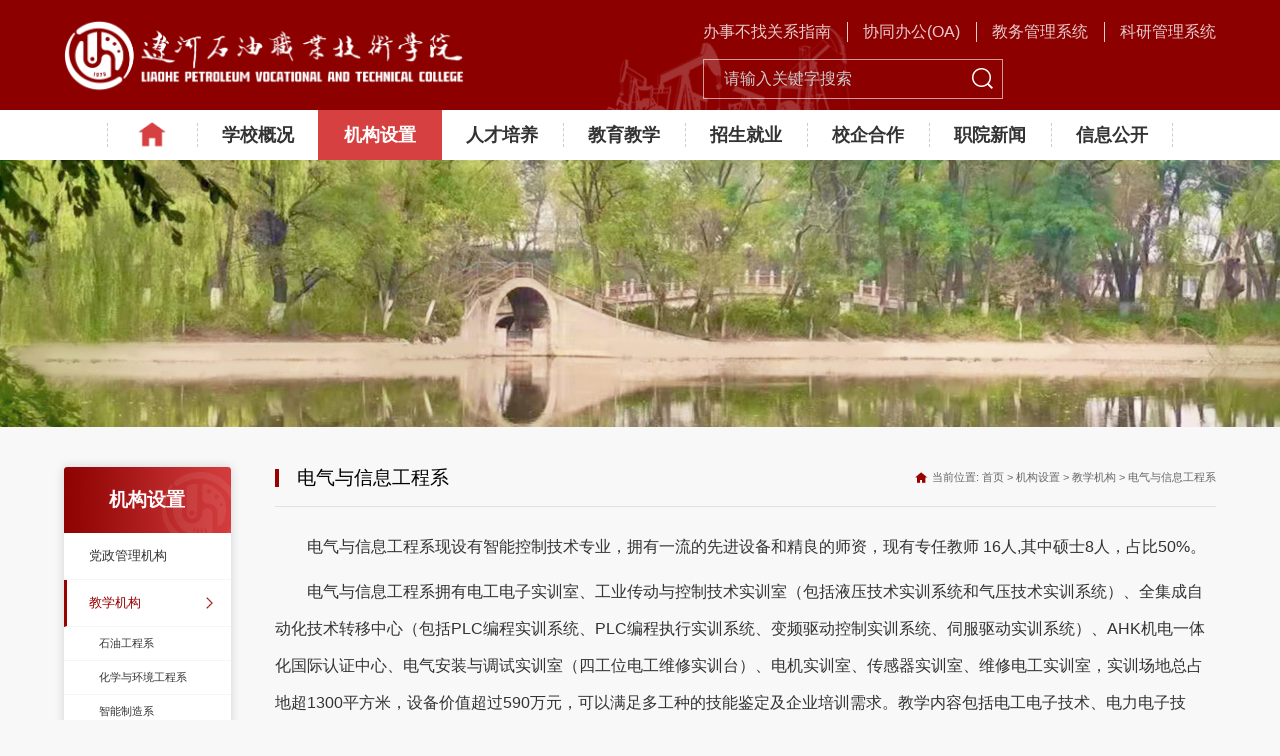

--- FILE ---
content_type: text/html
request_url: https://www.lpvtc.cn/jgsz1/jxjg/dqyxxgcx.htm
body_size: 6429
content:
<!DOCTYPE html>
<html lang="zh-CN">

<head>
    <meta charset="utf-8" />
    <meta http-equiv="X-UA-Compatible" content="IE=edge, chrome=1" />
    <meta name="renderer" content="webkit" />
    <meta name="viewport" content="width=device-width, initial-scale=1, maximum-scale=1, minimum-scale=1, user-scalable=no" />
    <meta name="format-detection" content="telephone=no" />
    <title>电气与信息工程系-辽河石油职业技术学院</title><META Name="keywords" Content="辽河石油职业技术学院,电气与信息工程系" />

    <meta name="description" content="" />
    
    <link rel="stylesheet" href="../../css/style.css" />
    <link rel="stylesheet" href="../../css/style2.css" />
    <link rel="stylesheet" href="../../css/animate.min.css" />
    <script src="../../js/jquery.js"></script>
    <script src="../../js/lib.js"></script>
    <script src="../../js/lib2.js"></script>
    <script src="../../js/wow.min.js"></script>
    <!--Announced by Visual SiteBuilder 9-->
    <link rel="stylesheet" type="text/css" href="../../css/_sitegray_d.css" />
    <script language="javascript" src="../../js/_sitegray.js"></script>
    <!-- CustomerNO:77656262657232307973475650535742000300014050 -->
    <link rel="stylesheet" type="text/css" href="../../css/jgsz.vsb.css" />
    <script type="text/javascript" src="../../js/vsbscreen.min.js" id="_vsbscreen" devices="pc|pad"></script>
    <script type="text/javascript" src="../../js/counter.js"></script>
<!--Announced by Visual SiteBuilder 9-->
<link rel="stylesheet" type="text/css" href="../../_sitegray/_sitegray_d.css" />
<script language="javascript" src="../../_sitegray/_sitegray.js"></script>
<!-- CustomerNO:77656262657232307973475650535742000300014050 -->
<link rel="stylesheet" type="text/css" href="../../jgszxq.vsb.css" />
<script type="text/javascript" src="/system/resource/js/vsbscreen.min.js" id="_vsbscreen" devices="pc|pad"></script>
<script type="text/javascript" src="/system/resource/js/counter.js"></script>
<script type="text/javascript">_jsq_(1201,'/jgszxq.jsp',-1,1918119069)</script>
</head>

<body class="bodyIn">
   <div class="sr-header">
        <div class="sr-header-top fix" style="background-image:url(../../images/sr-bg1.jpg);">
            <div class="sr-wp fix">
                <span class="sr-menuBtn"></span>
                <div class="l">
                    <div class="sr-logo">
<a href="../../index.htm"><img src="../../images/logotp.png" alt="" /></a></div>
                </div>
                <div class="r">
                    <script language="javascript" src="/system/resource/js/dynclicks.js"></script><script language="javascript" src="/system/resource/js/openlink.js"></script><div class="sr-header-link mod-pc">

<a href="../../bsbzgx.htm" target="_blank" title="" onclick="_addDynClicks(&#34;wburl&#34;, 1918119069, 90226)">办事不找关系指南</a>

  
  

<a href="https://www.lpvtc.cn:8181" target="_blank" title="" onclick="_addDynClicks(&#34;wburl&#34;, 1918119069, 90186)">协同办公(OA)</a>

  
  

<a href="https://www.lpvtc.cn:8180/jsxsd" target="_blank" title="" onclick="_addDynClicks(&#34;wburl&#34;, 1918119069, 89913)">教务管理系统</a>

  
  

<a href="http://www.lpvtc.cn:1017/login" target="_blank" title="" onclick="_addDynClicks(&#34;wburl&#34;, 1918119069, 89901)">科研管理系统</a>

  
  
</div>

                   <script type="text/javascript">
    function _nl_ys_check(){
        
        var keyword = document.getElementById('showkeycode1079818').value;
        if(keyword==null||keyword==""){
            alert("请输入你要检索的内容！");
            return false;
        }
        if(window.toFF==1)
        {
            document.getElementById("lucenenewssearchkey1079818").value = Simplized(keyword );
        }else
        {
            document.getElementById("lucenenewssearchkey1079818").value = keyword;            
        }
        var  base64 = new Base64();
        document.getElementById("lucenenewssearchkey1079818").value = base64.encode(document.getElementById("lucenenewssearchkey1079818").value);
        new VsbFormFunc().disableAutoEnable(document.getElementById("showkeycode1079818"));
        return true;
    } 
</script>
 
<form action="../../ssjgy.jsp?wbtreeid=1201" method="post" id="au2a" name="au2a" onsubmit="return _nl_ys_check()" style="display: inline">
 <input type="hidden" id="lucenenewssearchkey1079818" name="lucenenewssearchkey" value=""><input type="hidden" id="_lucenesearchtype1079818" name="_lucenesearchtype" value="1"><input type="hidden" id="searchScope1079818" name="searchScope" value="0">
 <div class="sr-header-so mod-pc">
 <input type="text" class="inp" placeholder="请输入关键字搜索" name="showkeycode" id="showkeycode1079818" />
                            <input type="submit" class="submit" value="" />
 
</div>
</form>
<script language="javascript" src="/system/resource/js/base64.js"></script><script language="javascript" src="/system/resource/js/formfunc.js"></script>

                </div>
            </div>
        </div>
        <div class="sr-header-bd">
            <div class="scroll">
                <ul class="sr-nav"><li class="home ">
                        <a href="../../index.htm" class="v1"></a>
                    </li>


   

<li class="">
                        <a href="../../xxgk/xxjj.htm" class="v1">学校概况 <i></i></a>
                        <div class="sr-sub">

                            <a href="../../xxgk/xxjj.htm">学校简介</a>
                          

                            <a href="../../xxgk/xrld1.htm">现任领导</a>
                          

                            <a href="../../xxgk/xfxx.htm">校风校训</a>
                          
                        </div>
                    </li>
                    


   

<li class=" on ">
                        <a href="../../jgsz1.htm" class="v1">机构设置 <i></i></a>
                        <div class="sr-sub">

                            <a href="../dzgljg1.htm">党政管理机构</a>
                          

                            <a href="../jxjg.htm">教学机构</a>
                          

                            <a href="../jfjg2.htm">教辅机构</a>
                          
                        </div>
                    </li>
                    


   

<li class="">
                        <a href="../../rcpy/zysz.htm" class="v1">人才培养 <i></i></a>
                        <div class="sr-sub">

                            <a href="../../rcpy/zysz.htm">专业设置</a>
                          

                            <a href="../../rcpy/pxgz.htm">培训工作</a>
                          

                            <a href="../../rcpy/xnsxjd.htm">校内实训基地</a>
                          
                        </div>
                    </li>
                    


   

<li class="">
                        <a href="../../index.htm" class="v1">教育教学 <i></i></a>
                        <div class="sr-sub">

                            <a href="../../jyjx/kcjs.htm">课程建设</a>
                          

                            <a href="../../jyjx/zcwen_jian.htm">政策文件</a>
                          
                        </div>
                    </li>
                    


   

<li class="">
                        <a href="../../zsjy/zsxx2.htm" class="v1">招生就业 <i></i></a>
                        <div class="sr-sub">

                            <a href="../../zsjy/dzzs.htm">单招招生</a>
                          

                            <a href="../../zsjy/zsxx2.htm">招生信息</a>
                          

                            <a href="../../zsjy/zszc.htm">招生章程</a>
                          
                        </div>
                    </li>
                    


   

<li class="">
                        <a href="../../index.htm" class="v1">校企合作 <i></i></a>
                        <div class="sr-sub">

                            <a href="../../xqhz/xqhz.htm">校企合作</a>
                          
                        </div>
                    </li>
                    


   

<li class="">
                        <a href="../../zyxw1/zyxw.htm" class="v1">职院新闻 <i></i></a>
                        <div class="sr-sub">

                            <a href="../../zyxw1/zygg.htm">职院公告</a>
                          

                            <a href="../../zyxw1/zyxw.htm">职院新闻</a>
                          
                        </div>
                    </li>
                    


   

<li class="">
                        <a href="../../xxgkx/ysjs.htm" class="v1">信息公开 <i></i></a>
                        <div class="sr-sub">

                            <a href="../../xxgkx/ysjs.htm">预算决算</a>
                          
                        </div>
                    </li>
                    


   
</ul>
                <div class="sr-header-link mod-mobile"><div class="sr-header-link mod-pc">

<a href="../../bsbzgx.htm" target="_blank" title="" onclick="_addDynClicks(&#34;wburl&#34;, 1918119069, 90226)">办事不找关系指南</a>

  
  

<a href="https://www.lpvtc.cn:8181" target="_blank" title="" onclick="_addDynClicks(&#34;wburl&#34;, 1918119069, 90186)">协同办公(OA)</a>

  
  

<a href="https://www.lpvtc.cn:8180/jsxsd" target="_blank" title="" onclick="_addDynClicks(&#34;wburl&#34;, 1918119069, 89913)">教务管理系统</a>

  
  

<a href="http://www.lpvtc.cn:1017/login" target="_blank" title="" onclick="_addDynClicks(&#34;wburl&#34;, 1918119069, 89901)">科研管理系统</a>

  
  
</div>
</div>
                <div class="sr-header-so mod-mobile"><script type="text/javascript">
    function _nl_ys_check1(){
        
        var keyword = document.getElementById('showkeycode1079838').value;
        if(keyword==null||keyword==""){
            alert("请输入你要检索的内容！");
            return false;
        }
        if(window.toFF==1)
        {
            document.getElementById("lucenenewssearchkey1079838").value = Simplized(keyword );
        }else
        {
            document.getElementById("lucenenewssearchkey1079838").value = keyword;            
        }
        var  base64 = new Base64();
        document.getElementById("lucenenewssearchkey1079838").value = base64.encode(document.getElementById("lucenenewssearchkey1079838").value);
        new VsbFormFunc().disableAutoEnable(document.getElementById("showkeycode1079838"));
        return true;
    } 
</script>
<form action="../../ssjgy.jsp?wbtreeid=1201" method="post" id="au5a" name="au5a" onsubmit="return _nl_ys_check1()" style="display: inline">
 <input type="hidden" id="lucenenewssearchkey1079838" name="lucenenewssearchkey" value=""><input type="hidden" id="_lucenesearchtype1079838" name="_lucenesearchtype" value="1"><input type="hidden" id="searchScope1079838" name="searchScope" value="0">
 
  <input type="text" class="inp" placeholder="请输入关键字搜索" name="showkeycode" id="showkeycode1079838" />
                        <input type="submit" class="submit" value="" />
 

</form>
</div>
            </div>
        </div>
    </div>
    <div class="ban sr-ban">
        <div class="pic"><img src="../../images/sr-ban1.jpg" alt=""></div>
    </div>
    <div class="main">
        <div class="g-box1 sr-box1_3">
            <div class="wp">
                <div class="snv">
                    <div class="tit" style="background-image:url(../../images/sr-bg5.png);">



机构设置</div>
                    <ul>
<li>
                            <a href="../dzgljg1.htm" class="a1">党政管理机构</a>
                            <dl>

                                <dd><a href="../dzgljg1/dwgzb.htm">党委工作部</a></dd>
                           
                                

                                <dd><a href="../dzgljg1/dwsxzzgzb.htm">党委思想政治工作部</a></dd>
                           
                                

                                <dd><a href="../dzgljg1/jjjcc.htm">纪检监察处</a></dd>
                           
                                

                                <dd><a href="../dzgljg1/dzzhbgs.htm">党政综合办公室</a></dd>
                           
                                

                                <dd><a href="../dzgljg1/xsgzc_dwxsgzb_.htm">学生工作处（党委学生工作部）</a></dd>
                           
                                

                                <dd><a href="../dzgljg1/jwc.htm">教务处</a></dd>
                           
                                

                                <dd><a href="../dzgljg1/dwjsgzb_rsc_rcgzbgs_.htm">党委教师工作部（人事处、人才工作办公室）</a></dd>
                           
                                

                                <dd><a href="../dzgljg1/cwc.htm">财务处</a></dd>
                           
                                

                                <dd><a href="../dzgljg1/fzghc.htm">发展规划处</a></dd>
                           
                                

                                <dd><a href="../dzgljg1/zsyjyc_xqhzb_.htm">招生与就业处（校企合作办）</a></dd>
                           
                                

                                <dd><a href="../dzgljg1/gyzcc.htm">国有资产处</a></dd>
                           
                                

                                <dd><a href="../dzgljg1/hqabc_jjc_.htm">后勤安保处（基建处）</a></dd>
                           
                                

                                <dd><a href="../dzgljg1/gh.htm">工会</a></dd>
                           
                                

                                <dd><a href="../dzgljg1/tw.htm">团委</a></dd>
                           
                                
                            </dl>
                        </li>

   

<li class="on">
                            <a href="../jxjg.htm" class="a1">教学机构</a>
                            <dl>

                                <dd><a href="sygcx.htm">石油工程系</a></dd>
                           
                                

                                <dd><a href="hxyhjgcx.htm">化学与环境工程系</a></dd>
                           
                                

                                <dd><a href="znzzx.htm">智能制造系</a></dd>
                           
                                

                                <dd><a href="dqyxxgcx.htm">电气与信息工程系</a></dd>
                           
                                

                                <dd><a href="jcjxb.htm">基础教学部</a></dd>
                           
                                

                                <dd><a href="szjxb.htm">思政教学部</a></dd>
                           
                                

                                <dd><a href="tyjxb1.htm">体育教学部</a></dd>
                           
                                

                                <dd><a href="yjglx_pjsyjglxy_.htm">应急管理系（盘锦市应急管理学院）</a></dd>
                           
                                
                            </dl>
                        </li>

   

<li>
                            <a href="../jfjg2.htm" class="a1">教辅机构</a>
                            <dl>

                                <dd><a href="../jfjg2/zhxyglzx.htm">智慧校园管理中心</a></dd>
                           
                                

                                <dd><a href="../jfjg2/pxzx.htm">培训中心</a></dd>
                           
                                
                            </dl>
                        </li>

   
</ul>
                </div>
                <div class="cont">
                    <div class="curbox">
                        <div class="cur"><i></i>当前位置:
                        <a href="../../index.htm">首页</a>
                &gt;
                <a href="../../jgsz1.htm">机构设置</a>
                &gt;
                <a href="../jxjg.htm">教学机构</a>
                &gt;
                <a href="dqyxxgcx.htm">电气与信息工程系</a>
</div>
                        <h3>



电气与信息工程系</h3>
                    </div>
                    <div class="sr-detail3">



<script language="javascript" src="/system/resource/js/ajax.js"></script><script language="javascript">_getBatchClickTimes('null',1918119069,'wbnews','u11')</script>
<link rel="stylesheet" Content-type="text/css" href="/system/resource/style/component/news/content/format4.css"><script>function seeContenta11(contentid,size,displayid){	document.getElementById(contentid).innerHTML = '[';	for(var i=0;i<=size;i++){		var allcontentid = contentid+(i+1);		if(allcontentid==displayid){			document.getElementById(contentid).innerHTML += " <span id='"+allcontentid+"' name='"+allcontentid+"'  >"+(i+1)+"</span> ";			document.getElementById(displayid).style.display = 'block';		}else{			document.getElementById(contentid).innerHTML += " <span style='cursor:pointer' id='"+allcontentid+"' name='"+allcontentid+"' onclick=seeContenta11('"+contentid+"','"+size+"','"+allcontentid+"')  >"+(i+1)+"</span> ";			document.getElementById(allcontentid).style.display = 'none';		}	}	document.getElementById(contentid).innerHTML += ']';}</script>
<script language="javascript" src="/system/resource/js/news/mp4video.js"></script>
<script>_addDynClicks('wbnews',1918119069,1206)</script>

    <div id="vsb_content_4_1206_u111"><div id="vsb_content_4"><p style="margin: 1em 0px 8px; line-height: 2em; text-indent: 32px; -ms-layout-grid-mode: char; -ms-text-autospace: ideograph-numeric;"><span style="font-family: arial, helvetica,sans-serif; font-size: 16px;">电气与信息工程系现设有智能控制技术专业，拥有一流的先进设备和精良的师资，现有专任教师 16人,其中硕士8人，占比50%。</span></p>
<p style="line-height: 2em; text-indent: 32px;"><span style="font-family: arial, helvetica,sans-serif; font-size: 16px;">电气与信息工程系拥有电工电子实训室、工业传动与控制技术实训室（包括液压技术实训系统和气压技术实训系统）、全集成自动化技术转移中心（包括PLC编程实训系统、PLC编程执行实训系统、变频驱动控制实训系统、伺服驱动实训系统）、AHK机电一体化国际认证中心、电气安装与调试实训室（四工位电工维修实训台）、电机实训室、传感器实训室、维修电工实训室，实训场地总占地超1300平方米，设备价值超过590万元，可以满足多工种的技能鉴定及企业培训需求。教学内容包括电工电子技术、电力电子技术、传感器与智能检测技术、计算机网络技术、工业机器人应用、电气控制与PLC、变频器、伺服电机、液压与气压传动、智能控制技术等课程，旨在培养具备扎实基础知识、实践能力、创新能力、团队协作能力、职业道德和社会责任感的高素质、应用型技术人才。毕业后，学生可以在电子产品制造公司、通信公司、电力公司、计算机公司、科研机构、大型企业等单位从事电子、电力、通信、计算机等领域的研发、生产、应用、管理相关工作。</span></p>
<p style="line-height: 2em;"><span style="font-family: arial, helvetica,sans-serif; font-size: 16px;">电气与信息工程系与辽宁中蓝电子科技有限公司等企业联合开展产教融合实训基地建设，打造与企业工作环境一致的教学环境。依托盘锦高新园区共建“盘锦市高技能人才培训基地”开展各级各类职业技能培训及技能水平认定。未来，将逐步引进如西门子（施耐德）、中国通用集团、浙大中控（和利时、横河、霍尼韦尔）、三维力控等行业领军企业。</span></p></div></div>
    <span id="vsb_content_4_1206_u11" name="vsb_content_4_1206_u11"></span>
    

</div>
                    <div class="curbox sr-curbox">
                        <h3>系部风采</h3>
                    </div>
                        <div class="sr-fc-swp1">
<div class="swiper-wrapper">
         
            
            <div class="swiper-slide">
                                <a href="../../images/AHK_QJCZDHJSZYZX1.jpg" class="wrap" onclick="_addDynClicks(&#34;wbimage&#34;, 1918119069, 75689)">
                                    <div class="pic">
                                        <img src="../../images/AHK_QJCZDHJSZYZX1.jpg" alt="" />
                                    </div>
                                    <div class="title">AHK全集成自动化技术转移中心1</div>
                                </a>
                            </div>
               
                   
               
            
            <div class="swiper-slide">
                                <a href="../../images/AHK_GYQDJSSXS.jpg" class="wrap" onclick="_addDynClicks(&#34;wbimage&#34;, 1918119069, 75688)">
                                    <div class="pic">
                                        <img src="../../images/AHK_GYQDJSSXS.jpg" alt="" />
                                    </div>
                                    <div class="title">AHK工业驱动技术实训室</div>
                                </a>
                            </div>
               
                   
               
            
            <div class="swiper-slide">
                                <a href="../../images/AHK1.jpg" class="wrap" onclick="_addDynClicks(&#34;wbimage&#34;, 1918119069, 75668)">
                                    <div class="pic">
                                        <img src="../../images/AHK1.jpg" alt="" />
                                    </div>
                                    <div class="title">AHK电工电子技术实训室1</div>
                                </a>
                            </div>
               
                   
               
            
            <div class="swiper-slide">
                                <a href="../../images/AHK2.jpg" class="wrap" onclick="_addDynClicks(&#34;wbimage&#34;, 1918119069, 75669)">
                                    <div class="pic">
                                        <img src="../../images/AHK2.jpg" alt="" />
                                    </div>
                                    <div class="title">AHK机电一体化国际认证中心</div>
                                </a>
                            </div>
               
                   
               
            
            <div class="swiper-slide">
                                <a href="../../images/xmz.jpg" class="wrap" onclick="_addDynClicks(&#34;wbimage&#34;, 1918119069, 75670)">
                                    <div class="pic">
                                        <img src="../../images/xmz.jpg" alt="" />
                                    </div>
                                    <div class="title">西门子工业传动与控制技术转移中心</div>
                                </a>
                            </div>
               
                   
               
      
</div>
                        <div class="button-prev"></div>
                        <div class="button-next"></div>
                        <div class="button-scrollBar"></div>
</div>
                </div>
            </div>
        </div>
    </div>
    <div class="sr-footer fix">
        <div class="sr-footer-l">
            <div class="sr-footer-nav">
                
                <dl>
                    <dt>相关链接</dt>
                    <dd>
<a href="http://www.moe.gov.cn/" target="_blank" title="" onclick="_addDynClicks(&#34;wburl&#34;, 1918119069, 90182)">中华人民共和国教育部</a>

   

<a href="http://www.moe.gov.cn/s78/A07/" target="_blank" title="" onclick="_addDynClicks(&#34;wburl&#34;, 1918119069, 90187)">职业教育与成人教育司</a>

   

<a href="http://www.lnve.net/" target="_blank" title="" onclick="_addDynClicks(&#34;wburl&#34;, 1918119069, 90188)">辽宁省职业教育管理与服务平台</a>

   

<a href="https://jyt.ln.gov.cn/" target="_blank" title="" onclick="_addDynClicks(&#34;wburl&#34;, 1918119069, 90184)">辽宁省教育厅</a>

   

<a href="http://jyj.panjin.gov.cn/" target="_blank" title="" onclick="_addDynClicks(&#34;wburl&#34;, 1918119069, 90185)">盘锦市教育局</a>

   
</dd>
                </dl>
                <dl>
                    <dt>友情链接</dt>
                    <dd>
<a href="https://www.pjzy.net.cn/" target="_blank" title="" onclick="_addDynClicks(&#34;wburl&#34;, 1918119069, 89910)">盘锦职业技术学院</a>

   

<a href="https://www.cnki.net/" target="_blank" title="" onclick="_addDynClicks(&#34;wburl&#34;, 1918119069, 90181)">中国知网</a>

   

<a href="https://qikan.chaoxing.com" target="_blank" title="" onclick="_addDynClicks(&#34;wburl&#34;, 1918119069, 90190)">超星期刊</a>

   

<a href="http://ssvideo.superlib.com/" target="_blank" title="" onclick="_addDynClicks(&#34;wburl&#34;, 1918119069, 90191)">超星名师讲坛</a>

   
</dd>
                </dl>
                <dl class="method">
                    <dt>联系方式</dt>
                    <dd>
<p style="text-wrap-mode: wrap;">学校地址：盘锦市盘山县甜水镇</p> 
<p style="text-wrap-mode: wrap;">邮编：124103</p> 
<p>学院办公室：0427-6702666&nbsp;&nbsp;<br></p> 
<p>招生电话：0427-6702333&nbsp;</p> 
<p><br></p> 
<p><br></p></dd>
                </dl>
                 <dl class="method">
                    <dt>监督方式</dt>
                    <dd>
<p>举报电话：0427-6702777</p> 
<p>举报邮箱：lyzyjjjcc@163.com</p></dd>
                </dl>
            </div>
        </div>
        <div class="sr-footer-r">
            <div class="sr-footer-share">    <ul>
            
            
            <li>
                            <a href="javascript:;" class="a1" onclick="_addDynClicks(&#34;wbimage&#34;, 1918119069, 75163)"><img src="../../images/sr-wx.png" alt="" /></a>
                            <div class="down">
                                <div class="pic"><img src="../../images/wx.png" alt="" /></div>
                            </div>
                        </li>
            
              
                 
              
            
            <li>
                            <a href="javascript:;" class="a1" onclick="_addDynClicks(&#34;wbimage&#34;, 1918119069, 75162)"><img src="../../images/sr-wb.png" alt=""> </a>
                            <div class="down">
                                <div class="pic"><img src="../../images/wb.png" alt="" /></div>
                            </div>
                        </li>
            
              
                 
              
            
            <li>
                            <a href="javascript:;" class="a1" onclick="_addDynClicks(&#34;wbimage&#34;, 1918119069, 75161)"><img src="../../images/sr-dy.png" alt=""> </a>
                            <div class="down">
                                <div class="pic"><img src="../../images/dy.png" alt="" /></div>
                            </div>
                        </li>
            
              
                 
              
            
            <li>
                            <a href="javascript:;" class="a1" onclick="_addDynClicks(&#34;wbimage&#34;, 1918119069, 75160)"><img src="../../images/sr-bili.png" alt=""> </a>
                            <div class="down">
                                <div class="pic"><img src="../../images/blbl.png" alt="" /></div>
                            </div>
                        </li>
            
              
                 
              
            
            <li>
                            <a href="http://biaozhi.conac.cn/" class="a1" onclick="_addDynClicks(&#34;wbimage&#34;, 1918119069, 75159)"> <img src="../../images/sr-jc.png" alt=""> </a>
                        </li>
            
              
                 
              
        
</ul></div>
            <div class="sr-footer-info"><!-- 版权内容请在本组件"内容配置-版权"处填写 -->
<h4>辽河石油职业技术学院 版权所有</h4><p>版权所有 © 辽河石油职业技术学院</p><p><a href="https://beian.miit.gov.cn/#/Integrated/index" style="color:#ccc;">辽ICP备2021013521号</a></p><p><a href="http://www.beian.gov.cn/portal/index" style="color:#ccc;">辽公网安备21112202000085号</a></p></div>
        </div>
    </div>
    <link rel="stylesheet" href="../../css/swiper.min.css">
    <script type="text/javascript" src="../../js/swiper.min.js"></script>
    <script type="text/javascript" src="../../js/swiper.animate.min.js"></script>
    <script type="text/javascript" src="../../js/jquery.hover3d.js"></script>
    <script>
        $(document).ready(function() {


            // 职院新闻
            var srFcSwp1 = new Swiper('.sr-fc-swp1', {
                watchSlidesProgress: true,
                slidesPerView: 'auto',
                centeredSlides: true,
                loop: true,
                loopedSlides: 5,
                draggable: true,
                autoplay: {
                    delay: 3000,
                    stopOnLastSlide: false,
                    disableOnInteraction: true,
                },
                navigation: {
                    nextEl: '.sr-fc-swp1 .button-next',
                    prevEl: '.sr-fc-swp1 .button-prev',
                },
                scrollbar: {
                    el: '.sr-fc-swp1 .button-scrollBar',
                },
                on: {
                    progress: function(progress) {
                        var _width = $('.sr-fc-swp1 .swiper-slide').innerWidth() * 0.314;
                        for (i = 0; i < this.slides.length; i++) {
                            var slide = this.slides.eq(i);
                            var slideProgress = this.slides[i].progress;
                            modify = 1;
                            if (Math.abs(slideProgress) > 1) {
                                modify = (Math.abs(slideProgress) - 1) * 0.3 + 1;
                            }
                            translate = slideProgress * modify * _width + 'px';
                            scale = 1 - Math.abs(slideProgress) / 5;
                            zIndex = 999 - Math.abs(Math.round(10 * slideProgress));
                            slide.transform('translateX(' + translate + ') scale(' + scale + ')');
                            slide.css('zIndex', zIndex);
                            slide.css('opacity', 1);
                            if (Math.abs(slideProgress) > 3) {
                                slide.css('opacity', 0);
                            }
                        }
                    },
                    setTransition: function(transition) {
                        for (var i = 0; i < this.slides.length; i++) {
                            var slide = this.slides.eq(i)
                            slide.transition(transition);
                        }

                    }
                }
            })


        });
    </script>
</body>

</html>


--- FILE ---
content_type: text/css
request_url: https://www.lpvtc.cn/css/style.css
body_size: 11166
content:
blockquote,body,dd,div,dl,dt,fieldset,form,h1,h2,h3,h4,h5,h6,input,li,ol,p,pre,td,textarea,th,ul{margin: 0;padding: 0}table{border-collapse: collapse;border-spacing: 0}abbr,acronym,fieldset,img{border: 0}ol,ul{list-style: none}caption,th{text-align: left}q:after,q:before{content: ''}.clear{clear: both;display: block;overflow: hidden;visibility: hidden;width: 0;height: 0}.col-c,.col-l,.col_c,.col_l,.l{float: left}.col-r,.col_r,.r,.ul-txt li span,.ul_txt li span,dt span{float: right}.c{clear: both}.n,em{font-weight: 400;font-style: normal}.b{font-weight: 700}.i{font-style: italic}.fa{font-family: Arial}.fg{font-family: Georgia}.ft{font-family: Tahoma}.fl{font-family: Lucida Console}.fs{font-family: '?????â€œ'}.fw{font-family: '???Ã¨?Ë‰Ã©?â€¦Ã©?â€˜'}.tc{text-align: center}.tr{text-align: right}.tl{text-align: left}.tdu{text-decoration: underline}.tdn,.tdn:hover,a.tdl:hover{text-decoration: none}.fc0{color: #000}.fc3{color: #333}.fc6{color: #666}.fc9{color: #999}.fcr{color: red}.fcw{color: #fff}.fcb{color: #00f}.fcg{color: green}.f0{font-size: 0}.f10{font-size: 10px}.f12{font-size: 12px}.f13{font-size: 13px}.f14{font-size: 14px}.f16{font-size: 16px}.f20{font-size: 20px}.f24{font-size: 24px}.vm{vertical-align: middle}.vtb{vertical-align: text-bottom}.vt{vertical-align: top}.vn{vertical-align: -2px}.vimg{margin-bottom: -3px}.m0{margin: 0}.ml0{margin-left: 0}.ml5{margin-left: 5px}.ml10{margin-left: 10px}.ml20{margin-left: 20px}.mr0{margin-right: 0}.mr5{margin-right: 5px}.mr10{margin-right: 10px}.mr20{margin-right: 20px}.mt5{margin-top: 5px}.mt10{margin-top: 10px}.mt20{margin-top: 20px}.mb5{margin-bottom: 5px}.mb10{margin-bottom: 10px}.mb20{margin-bottom: 20px}.ml-1{margin-left: -1px}.mt-1{margin-top: -1px}.p1{padding: 1px}.pl5{padding-left: 5px}.p5{padding: 5px}.pt5{padding-top: 5px}.pr5{padding-right: 5px}.pb5{padding-bottom: 5px}.p10{padding: 10px}.pl10{padding-left: 10px}.pt10{padding-top: 10px}.pr10{padding-right: 10px}.pb10{padding-bottom: 10px}.p20{padding: 20px}.pl20{padding-left: 20px}.pt20{padding-top: 20px}.pr20{padding-right: 20px}.pb20{padding-bottom: 20px}.pr,.rel{position: relative}.abs,.pa{position: absolute}.dn{display: none}.db{display: block}.dib{-moz-inline-stack: inline-block;display: inline-block}.di{display: inline}.ovh{overflow: hidden}.ovs{overflow: scroll}.vh{visibility: hidden}.vv{visibility: visible}.lh14{line-height: 14px}.lh16{line-height: 16px}.lh18{line-height: 18px}.lh20{line-height: 20px}.lh22{line-height: 22px}.lh24{line-height: 24px}.fix{*zoom: 1}.fix:after,.fix:before{display: block;content: "clear";height: 0;clear: both;overflow: hidden;visibility: hidden}.z{_zoom: 1}.h1{height: 1px}.h5{height: 5px}.h,.h10{height: 10px}.h15{height: 15px}.h20{height: 20px}.h,.h1,.h10,.h15,.h20,.h5{font-size: 0;line-height: 0;overflow: hidden;clear: both}body{font: 12px/1.5 "???Ã¨?Ë‰Ã©?â€¦Ã©?â€˜", "Microsoft Yahei";color: #444;-webkit-text-size-adjust: none;background-color: #f8f8f8;overflow-x: hidden;overflow-y: auto}a{text-decoration: none;color: #444;-webkit-transition: .3s;-moz-transition: .3s;-ms-transition: .3s;-o-transition: .3s;transition: .3s}a:hover{color: #f60}img{max-width: 100%;transition: .3s;-ms-transition: .3s;-moz-transition: .3s;-webkit-transition: .3s;-o-transition: .3s}input,select,textarea{font-size: 12px;color: #444;font-family: "???Ã¨?Ë‰Ã©?â€¦Ã©?â€˜", "Microsoft Yahei";outline: 0;-webkit-box-sizing: border-box;-moz-box-sizing: border-box;-o-box-sizing: border-box;box-sizing: border-box}input[type=button],input[type=reset],input[type=submit],select{-webkit-appearance: none;-moz-appearance: none;appearance: none}input[type=button],input[type=reset],input[type=submit]{cursor: pointer}::-webkit-input-placeholder{color: #999}::-moz-placeholder{color: #999}::-ms-input-placeholder{color: #999}button{padding: 0;margin: 0;cursor: pointer}select::-ms-expand{display: none}input::-webkit-inner-spin-button,input::-webkit-outer-spin-button{-webkit-appearance: none}.ani{transition: .3s;-ms-transition: .3s;-moz-transition: .3s;-webkit-transition: .3s;-o-transition: .3s}.wp{width: 95%;max-width: 1400px;margin: 0 auto}.h50{height: 50px;clear: both;overflow: hidden}.h100{height: 100px;clear: both;overflow: hidden}*{outline: 0;-webkit-box-sizing: border-box;-moz-box-sizing: border-box;-o-box-sizing: border-box;box-sizing: border-box}::selection{background: #8c0000;color: #fff}@font-face{font-family: Heavy;src: url(../fonts/SourceHanSerifSC-Heavy.otf)}.header{position: fixed;top: 0;left: 0;right: 0;z-index: 10;padding-top: 6px}.header:before{content: '';height: 6px;background: linear-gradient(90deg, #8c0000 0, #900 100%);position: absolute;top: 0;left: 0;right: 0}.header:after{content: '';height: 251px;background: url(../images/bg1.png) repeat-x;-webkit-background-size: auto 100%;-moz-background-size: auto 100%;-ms-background-size: auto 100%;-o-background-size: auto 100%;background-size: auto 100%;position: absolute;top: 0;left: 0;right: 0;z-index: -1}.header.fixed:after{height: 180px}.hd-top{font-size: 0;text-align: right;overflow: hidden}.hd-top .link{display: inline-block;vertical-align: middle;font-size: 16px;color: rgba(255, 255, 255, .6);line-height: 44px;overflow: hidden}.hd-top .link a{color: rgba(255, 255, 255, .6);padding: 0 15px;-webkit-transition: .3s;-moz-transition: .3s;-ms-transition: .3s;-o-transition: .3s;transition: .3s}.hd-top .link a:hover{color: #8c0000}.hd-top .iconso{display: inline-block;vertical-align: middle;width: 44px;height: 44px;background: url(../images/icon1.png) center center no-repeat;-webkit-background-size: cover;-moz-background-size: cover;-ms-background-size: cover;-o-background-size: cover;background-size: cover;margin-left: -3px;cursor: pointer;-webkit-transition: .3s;-moz-transition: .3s;-ms-transition: .3s;-o-transition: .3s;transition: .3s}.hd-top .iconso:hover{opacity: .8;filter: alpha(opacity=80);filter: alpha(Opacity=80);-ms-filter: 'progid:DXImageTransform.Microsoft.Alpha(Opacity=80)'}.sobox{display: none;position: fixed;top: 0;left: 0;right: 0;bottom: 0;z-index: 11;background-color: rgba(0, 0, 0, .6);overflow: hidden}.sobox .close{position: fixed;right: 5%;top: 15%;width: 32px;height: 32px;background: url(../images/close.png) center center no-repeat;-webkit-background-size: cover;-moz-background-size: cover;-ms-background-size: cover;-o-background-size: cover;background-size: cover;z-index: 12;-webkit-transition: .3s;-moz-transition: .3s;-ms-transition: .3s;-o-transition: .3s;transition: .3s}.sobox .close:hover{-ms-transform: rotate(90deg);-moz-transform: rotate(90deg);-webkit-transform: rotate(90deg);-o-transform: rotate(90deg);transform: rotate(90deg)}.sobox .so{width: 90%;max-width: 660px;position: absolute;top: 50%;left: 50%;-webkit-transform: translate(-50%, -50%);-moz-transform: translate(-50%, -50%);-ms-transform: translate(-50%, -50%);transform: translate(-50%, -50%)}.sobox .so .inp{display: block;width: 100%;height: 44px;font-size: 15px;color: #333;line-height: 44px;border: none;background-color: #fff;padding: 0 95px 0 15px;overflow: hidden}.sobox .so .sub-btn{display: block;width: 80px;height: 44px;background: url(../images/icon1.png) center center no-repeat #8c0000;-webkit-background-size: auto 100%;-moz-background-size: auto 100%;-ms-background-size: auto 100%;-o-background-size: auto 100%;background-size: auto 100%;border: none;position: absolute;top: 0;right: 0;cursor: pointer;overflow: hidden;-webkit-transition: .3s;-moz-transition: .3s;-ms-transition: .3s;-o-transition: .3s;transition: .3s}.sobox .so .sub-btn:hover{opacity: .8;filter: alpha(opacity=80);filter: alpha(Opacity=80);-ms-filter: 'progid:DXImageTransform.Microsoft.Alpha(Opacity=80)'}.hd-cont{position: relative}.hd-cont:before{content: '';height: 1px;background-color: rgba(255, 255, 255, .5);position: absolute;left: 0;right: 0;bottom: 0}.hd-cont:after{content: '';display: block;clear: both;visibility: hidden;width: 100%;height: 0}.logo{float: left;height: 79px;font-size: 0;line-height: 79px;overflow: hidden}.logo a{display: block;overflow: hidden}.logo img{display: inline-block;vertical-align: middle;height: 67px}.menuBtn{width: 30px;cursor: pointer;position: absolute;right: 20px;top: 50%;z-index: 9;padding-top: 4px;-webkit-transform: translateY(-50%);-moz-transform: translateY(-50%);-ms-transform: translateY(-50%);-o-transform: translateY(-50%);transform: translateY(-50%);display: none}.menuBtn b{display: block;height: 3px;background-color: #fff;margin-bottom: 5px;border-radius: 2px;transition: .3s;-ms-transition: .3s;-moz-transition: .3s;-webkit-transition: .3s;-o-transition: .3s}.menuBtn.open b{display: none;margin: 0;position: absolute;left: 0;top: 50%;width: 30px}.menuBtn.open b:first-child{display: block;transform: rotate(45deg);-webkit-transform: rotate(45deg);-o-transform: rotate(45deg);-ms-transform: rotate(45deg)}.menuBtn.open b:last-child{display: block;transform: rotate(-45deg);-webkit-transform: rotate(-45deg);-o-transform: rotate(-45deg);-ms-transform: rotate(-45deg)}.nav{float: right;margin-right: -22px}.nav li{float: left;position: relative;margin: 0 22px}.nav li .v1{display: block;font-size: 18px;color: #fff;line-height: 1.5em;text-align: center;position: relative;padding: 7px 0 16px}.nav li .v1 i{display: block;width: 40px;height: 40px;background-repeat: no-repeat;background-position: center center;-webkit-background-size: cover;-moz-background-size: cover;-ms-background-size: cover;-o-background-size: cover;background-size: cover;margin: 0 auto -5px;-webkit-transition: .3s;-moz-transition: .3s;-ms-transition: .3s;-o-transition: .3s;transition: .3s}.nav li:hover .v1 i{-webkit-animation: .5s alternate icon-bounce;-moz-animation: .5s alternate icon-bounce;-ms-animation: icon-bounce .5s alternate;-o-animation: .5s alternate icon-bounce;animation: .5s alternate icon-bounce}.nav li .v1:after{content: '';width: 36px;height: 3px;border-radius: 2px;background-color: transparent;position: absolute;left: 0;right: 0;bottom: -1px;margin: 0 auto;-webkit-transition: .3s;-moz-transition: .3s;-ms-transition: .3s;-o-transition: .3s;transition: .3s}.nav li.on .v1:after,.nav li:hover .v1:after{background-color: #ecf6ff}.nav dl{display: none;width: 150px;position: absolute;top: 100%;left: 50%;-webkit-transform: translateX(-50%);-ms-transform: translateX(-50%);-o-transform: translateX(-50%);transform: translateX(-50%);z-index: 2;background-color: rgba(140, 0, 0, .6);padding: 10px 0;overflow: hidden}.nav dd a{display: block;font-size: 16px;color: #fff;line-height: 40px;text-align: center;overflow: hidden;-webkit-transition: .3s;-moz-transition: .3s;-ms-transition: .3s;-o-transition: .3s;transition: .3s}.nav dd.ok a,.nav dd:hover a{background-color: #8c0000}@keyframes icon-bounce{0%,100%{-webkit-transform: rotate(0);-ms-transform: rotate(0);-o-transform: rotate(0);transform: rotate(0)}25%{-webkit-transform: rotate(15deg);-ms-transform: rotate(15deg);-o-transform: rotate(15deg);transform: rotate(15deg)}50%{-webkit-transform: rotate(-15deg);-ms-transform: rotate(-15deg);-o-transform: rotate(-15deg);transform: rotate(-15deg)}75%{-webkit-transform: rotate(5deg);-ms-transform: rotate(5deg);-o-transform: rotate(5deg);transform: rotate(5deg)}85%{-webkit-transform: rotate(-5deg);-ms-transform: rotate(-5deg);-o-transform: rotate(-5deg);transform: rotate(-5deg)}}25%{-webkit-transform: rotate(15deg);-ms-transform: rotate(15deg);-o-transform: rotate(15deg);transform: rotate(15deg)}50%{-webkit-transform: rotate(-15deg);-ms-transform: rotate(-15deg);-o-transform: rotate(-15deg);transform: rotate(-15deg)}75%{-webkit-transform: rotate(5deg);-ms-transform: rotate(5deg);-o-transform: rotate(5deg);transform: rotate(5deg)}85%{-webkit-transform: rotate(-5deg);-ms-transform: rotate(-5deg);-o-transform: rotate(-5deg);transform: rotate(-5deg)}.banner .slick-list,.banner .slick-slide,.banner .slick-slider,.banner .slick-track{height: 100%}.banner .slick-slide{outline: 0;position: relative;background-position: center center;background-repeat: no-repeat;-o-background-size: cover;-ms-background-size: cover;-moz-background-size: cover;-webkit-background-size: cover;background-size: cover}#banner .slick-next,#banner .slick-prev{position: absolute;top: 50%;margin-top: -25px;overflow: hidden;width: 45px;height: 50px;font-size: 0;line-height: 0;z-index: 9;background-repeat: no-repeat;background-position: center center;-o-background-size: auto 50px;-ms-background-size: auto 50px;-moz-background-size: auto 50px;-webkit-background-size: auto 50px;background-size: auto 50px}#banner .slick-prev{left: 50%;margin-left: -645px}#banner .slick-next{right: 50%;margin-right: -645px}.banner .item{height: 960px;min-height: 160px;overflow: hidden}.banner .item a{display: block;width: 100%;height: 100%;background-repeat: no-repeat;background-position: center center;-webkit-background-size: cover;-moz-background-size: cover;-ms-background-size: cover;-o-background-size: cover;background-size: cover;-webkit-transform: scale(1.1);-moz-transform: scale(1.1);-ms-transform: scale(1.1);-o-transform: scale(1.1);transform: scale(1.1);-webkit-transition: 5s;-moz-transition: 5s;-ms-transition: 5s;-o-transition: 5s;transition: 5s}.banner .slick-current a{-webkit-transform: scale(1);-moz-transform: scale(1);-ms-transform: scale(1);-o-transform: scale(1);transform: scale(1)}.banner .slick-dots{position: absolute;left: 0;bottom: 48px;width: 100%;font-size: 0;text-align: center;z-index: 2}.banner .slick-dots li{display: inline-block;margin: 0 -5px}.banner .slick-dots li button{display: block;width: 50px;height: 50px;font-size: 0;line-height: 0;text-indent: 999px;border: none;background: url(../images/icon10.png) center center no-repeat;-webkit-background-size: cover;-moz-background-size: cover;-ms-background-size: cover;-o-background-size: cover;background-size: cover}.banner .slick-dots li.slick-active{margin: 0 15px}.banner .slick-dots li.slick-active button{background-image: url(../images/icon10-1.png)}.fd-link{background-color: #eee}.fd-link:after{content: '';display: block;clear: both;visibility: hidden;width: 100%;height: 0}.fd-link ul{float: right;margin-right: -45px}.fd-link li{float: left;position: relative;margin-left: 19px}.fd-link li .a1{display: block;font-size: 16px;color: #333;line-height: 65px;padding: 0 15px;overflow: hidden}.fd-link li .a1 i{display: inline-block;vertical-align: middle;width: 35px;height: 35px;background-repeat: no-repeat;background-position: center center;-webkit-background-size: 96% auto;-moz-background-size: 96% auto;-ms-background-size: 96% auto;-o-background-size: 96% auto;background-size: 96% auto;margin-top: -2px;margin-right: 11px}.fd-link dl{display: none;height: 170px;position: absolute;left: 0;right: 0;bottom: 65px;z-index: 2;background-color: #eee;-webkit-box-shadow: 0 0 10px rgba(0, 0, 0, .2);-moz-box-shadow: 0 0 10px rgba(0, 0, 0, .2);-ms-box-shadow: 0 0 10px rgba(0, 0, 0, .2);-o-box-shadow: 0 0 10px rgba(0, 0, 0, .2);box-shadow: 0 0 10px rgba(0, 0, 0, .2);padding: 10px;overflow: hidden;overflow-y: auto}.fd-link dd a{display: block;font-size: 14px;color: #333;line-height: 1.8em;overflow: hidden;white-space: nowrap;text-overflow: ellipsis;-webkit-transition: .3s;-moz-transition: .3s;-ms-transition: .3s;-o-transition: .3s;transition: .3s}.fd-link dd a:hover{color: #8c0000}.footer{background-color: #900}.footer:after{content: '';display: block;clear: both;visibility: hidden;width: 100%;height: 0}.fd-top{border-bottom: 1px solid rgba(255, 255, 255, .1);padding: 35px 0 18px}.fd-top:after{content: '';display: block;clear: both;visibility: hidden;width: 100%;height: 0}.fd-top .txt{float: left;overflow: hidden}.fd-top .txt h3{font-size: 20px;color: #fff;line-height: 1.2em;overflow: hidden}.fd-top .box{margin-top: 22px;overflow: hidden}.fd-top .box h2{font-size: 18px;color: #fffefe;line-height: 1.5em;font-weight: 400;position: relative;padding-left: 22px;margin-bottom: 9px;overflow: hidden}.fd-top .box h2:after{content: '';width: 3px;height: 18px;background-color: #fbf6f6;position: absolute;top: 50%;left: 0;-webkit-transform: translateY(-50%);-ms-transform: translateY(-50%);-o-transform: translateY(-50%);transform: translateY(-50%)}.fd-top .box .desc{font-size: 16px;color: #ccc;line-height: 1.5em;overflow: hidden}.fd-top .box .desc p span{display: inline-block;margin-right: 35px}.fd-share{float: right;margin-top: 26px}.fd-share ul{font-size: 0;height: 80px;line-height: 80px}.fd-share li{display: inline-block;vertical-align: middle;position: relative;margin-left: 28px}.fd-share li:last-child{margin-left: 32px}.fd-share li .a1{display: block;width: 57px;height: 56px;background-color: rgba(255, 255, 255, .2);border-radius: 10px;overflow: hidden;-webkit-transition: .3s;-moz-transition: .3s;-ms-transition: .3s;-o-transition: .3s;transition: .3s}.fd-share li:hover .a1{opacity: .8;filter: alpha(opacity=80);filter: alpha(Opacity=80);-ms-filter: 'progid:DXImageTransform.Microsoft.Alpha(Opacity=80)'}.fd-share li:last-child .a1{width: 54px;height: 65px;background: 0 0;border-radius: 0}.fd-share .down{display: none;width: 140px;height: 140px;position: absolute;left: 50%;bottom: 65px;-webkit-transform: translateX(-50%);-ms-transform: translateX(-50%);-o-transform: translateX(-50%);transform: translateX(-50%);background-color: rgba(255, 255, 255, .5);-webkit-box-shadow: 0 0 10px rgba(0, 0, 0, .2);-moz-box-shadow: 0 0 10px rgba(0, 0, 0, .2);-ms-box-shadow: 0 0 10px rgba(0, 0, 0, .2);-o-box-shadow: 0 0 10px rgba(0, 0, 0, .2);box-shadow: 0 0 10px rgba(0, 0, 0, .2);padding: 10px}.fd-share .down:before{content: "";position: absolute;bottom: -5px;border-left: 5.5px solid transparent;border-right: 5.5px solid transparent;border-top: 6px solid rgba(255, 255, 255, .5);left: 50%;margin-left: -5.5px}.fd-share .down .pic{width: 100%;height: auto;overflow: hidden}.fd-share .down .pic img{display: block;width: 100%;height: auto}.fd-copy{font-size: 16px;color: #ccc;line-height: 28px;text-align: center;padding: 10px 0;overflow: hidden}.fd-copy span{display: inline-block;margin: 0 15px}.fd-copy span a{color: #ccc;-webkit-transition: .3s;-moz-transition: .3s;-ms-transition: .3s;-o-transition: .3s;transition: .3s}.fd-copy span a:hover{color: #fff}.fd-copy i{display: inline-block;vertical-align: middle;width: 23px;height: 28px;background: url(../images/icon32.png) center center no-repeat;-webkit-background-size: cover;-moz-background-size: cover;-ms-background-size: cover;-o-background-size: cover;background-size: cover;margin-right: 17px}.g-tit1{font-size: 0;text-align: center;position: relative;z-index: 2;overflow: hidden}.g-tit1.left{text-align: left}.g-tit1 .more{display: block;width: 103px;font-size: 16px;color: #999;line-height: 38px;text-align: left;background: url(../images/icon11.png) center center no-repeat;-webkit-background-size: cover;-moz-background-size: cover;-ms-background-size: cover;-o-background-size: cover;background-size: cover;position: absolute;top: 50%;right: 0;-webkit-transform: translateY(-50%);-ms-transform: translateY(-50%);-o-transform: translateY(-50%);transform: translateY(-50%);padding-left: 30px;-webkit-transition: .3s;-moz-transition: .3s;-ms-transition: .3s;-o-transition: .3s;transition: .3s}.g-tit1 .more:hover{color: #8c0000}.g-tit1 h3{display: inline-block;vertical-align: middle;font-size: 32px;color: #8c0000;line-height: 70px;position: relative;padding: 0 56px}.g-tit1.qm h3{padding: 0 66px}.g-tit1 h3 span{display: block;position: absolute;top: 0;left: 0;right: 0;bottom: 0;z-index: -1;font-size: 24px;color: rgba(204, 204, 204, .5);line-height: 80px;font-family: Heavy, "???Ã¨?Ë‰Ã©?â€¦Ã©?â€˜";text-transform: uppercase;text-align: left}.g-tit1 h3 span em{font-size: 60px;color: #8c0000;margin-right: 5px}.index{background-color: #fff}.row-a1{padding: 39px 0 96px}.row-a1 .cont{margin-top: 46px}.row-a1 .cont:after{content: '';display: block;clear: both;visibility: hidden;width: 100%;height: 0}.m-imgtxt1{float: left;width: 63.65%;overflow: hidden}.m-imgtxt1 .con{display: block;overflow: hidden}.m-imgtxt1 .pic{position: relative;height: 0;padding-top: 63.74%;overflow: hidden}.m-imgtxt1 .pic img{display: block;min-height: 100%;position: absolute;top: 50%;left: 50%;-webkit-transform: translate(-50%, -50%);-ms-transform: translate(-50%, -50%);-o-transform: translate(-50%, -50%);transform: translate(-50%, -50%);-webkit-transition: .3s;-moz-transition: .3s;-ms-transition: .3s;-o-transition: .3s;transition: .3s}.m-imgtxt1 a:hover .pic img{-webkit-transform: translate(-50%, -50%) scale(1.08);-moz-transform: translate(-50%, -50%) scale(1.08);-ms-transform: translate(-50%, -50%) scale(1.08);-o-transform: translate(-50%, -50%) scale(1.08);transform: translate(-50%, -50%) scale(1.08)}.m-imgtxt1 .txt{width: 419px;background-color: rgba(140, 0, 0, .9);position: absolute;left: 23px;bottom: 21px;padding: 22px 30px 30px;overflow: hidden}.m-imgtxt1 .txt span{display: block;font-size: 16px;color: #fff;line-height: 1.88em;margin-bottom: 1px;overflow: hidden}.m-imgtxt1 .txt h3{font-size: 20px;color: #fff;line-height: 1.5em;overflow: hidden}.m-imgtxt1 .slick-dots{position: absolute;right: 39px;bottom: 21px;font-size: 0;text-align: right;z-index: 2}.m-imgtxt1 .slick-dots li{display: inline-block;margin: 0 10px}.m-imgtxt1 .slick-dots li button{display: block;width: 15px;height: 15px;font-size: 0;line-height: 0;text-indent: 999px;border: none;background-color: rgba(255, 255, 255, .5);border-radius: 50%}.m-imgtxt1 .slick-dots li.slick-active button{background-color: #fff}.ul-txt1{float: right;width: 33.15%;border-top: 10px solid #8c0000;-webkit-box-shadow: 0 2px 25px rgba(140, 0, 0, .3);-moz-box-shadow: 0 2px 25px rgba(140, 0, 0, .3);-ms-box-shadow: 0 2px 25px rgba(140, 0, 0, .3);-o-box-shadow: 0 2px 25px rgba(140, 0, 0, .3);box-shadow: 0 2px 25px rgba(140, 0, 0, .3);padding-top: 7px}.ul-txt1 .con{display: block;background-color: #fff;padding: 0 42px;position: relative;overflow: hidden;-webkit-transition: .3s;-moz-transition: .3s;-ms-transition: .3s;-o-transition: .3s;transition: .3s}.ul-txt1 a:hover{-webkit-box-shadow: 0 10px 30px rgba(140, 0, 0, .4);-moz-box-shadow: 0 10px 30px rgba(140, 0, 0, .4);-ms-box-shadow: 0 10px 30px rgba(140, 0, 0, .4);-o-box-shadow: 0 10px 30px rgba(140, 0, 0, .4);box-shadow: 0 10px 30px rgba(140, 0, 0, .4);z-index: 2}.ul-txt1 .box{border-bottom: 1px dashed #ccc;padding: 24px 0;overflow: hidden;-webkit-transition: .3s;-moz-transition: .3s;-ms-transition: .3s;-o-transition: .3s;transition: .3s}.ul-txt1 li:first-child .box{padding: 23px 0 20px}.ul-txt1 li:last-child .box{border-bottom: none}.ul-txt1 a:hover .box{border-color: transparent}.ul-txt1 span{display: block;font-size: 16px;color: #999;line-height: 1.3em;font-family: Heavy, "???Ã¨?Ë‰Ã©?â€¦Ã©?â€˜";margin-bottom: 4px;overflow: hidden}.ul-txt1 li:first-child span{margin-bottom: 9px}.ul-txt1 .new{color: #8c0000}.ul-txt1 .new em{display: inline-block;vertical-align: middle;font-size: 12px;color: #fff;line-height: 16px;font-family: "???Ã¨?Ë‰Ã©?â€¦Ã©?â€˜";text-align: center;background-color: #900;border-radius: 8px;padding: 0 6px;margin-right: 6px;margin-top: -2px}.ul-txt1 span i{display: inline-block;vertical-align: middle;width: 20px;height: 20px;background: url(../images/icon12.png) center center no-repeat;-webkit-background-size: cover;-moz-background-size: cover;-ms-background-size: cover;-o-background-size: cover;background-size: cover;margin-top: -2px;margin-left: -3px}.ul-txt1 .new i{background-image: url(../images/icon12-1.png);margin-left: 0}.ul-txt1 h3{font-size: 18px;color: #333;line-height: 1.56em;font-weight: 400;overflow: hidden;-webkit-transition: .3s;-moz-transition: .3s;-ms-transition: .3s;-o-transition: .3s;transition: .3s}.ul-txt1 a:hover h3{color: #900}.ul-txt1 .desc{font-size: 16px;color: #999;line-height: 1.6em;margin-top: 9px;overflow: hidden;white-space: nowrap;text-overflow: ellipsis}.ul-txt1 .desc p{overflow: hidden;text-overflow: ellipsis;display: -webkit-box;-webkit-line-clamp: 2;-webkit-box-orient: vertical;display: -moz-box;-moz-line-clamp: 2;-moz-box-orient: vertical;word-wrap: break-word;word-break: break-all;white-space: normal}.row-a2{position: relative;z-index: 2;padding-top: 68px;overflow: hidden}.row-a2:after{content: '';width: 1788px;height: 1007px;background-color: rgba(238, 238, 238, .8);border-radius: 0 120px 0 0;position: absolute;top: 0;left: 0;z-index: -1}.row-a2 .cont{margin-bottom: 88px;overflow: hidden}.m-notice{float: left;width: 40%;overflow: hidden}.m-notice .g-tit1{margin-right: 43px}.ul-txt2{background-color: #fff;padding: 56px 24px 29px;margin-top: 32px;overflow: hidden}.ul-txt2 li{margin-bottom: 32px;overflow: hidden}.ul-txt2 .con{display: block;overflow: hidden}.ul-txt2 .date{float: left;width: 84px;font-size: 14px;color: #999;line-height: 1.4em;text-align: center;position: relative;margin-right: 23px;overflow: hidden}.ul-txt2 .date:after{content: '';width: 1px;height: 48px;background-color: #e7e7e7;position: absolute;top: 50%;right: 0;-webkit-transform: translateY(-50%);-ms-transform: translateY(-50%);-o-transform: translateY(-50%);transform: translateY(-50%)}.ul-txt2 .date2{display: none}.ul-txt2 .date em{display: block;font-size: 36px;color: #8c0000;line-height: 1.1em;overflow: hidden}.ul-txt2 .txt{padding-top: 7px;overflow: hidden}.ul-txt2 h3{font-size: 18px;color: #333;line-height: 1.33em;font-weight: 400;margin-bottom: 2px;overflow: hidden;white-space: nowrap;text-overflow: ellipsis;-webkit-transition: .3s;-moz-transition: .3s;-ms-transition: .3s;-o-transition: .3s;transition: .3s}.ul-txt2 a:hover h3{color: #8c0000;text-decoration: underline}.ul-txt2 .desc{font-size: 14px;color: #666;line-height: 1.71em;overflow: hidden;white-space: nowrap;text-overflow: ellipsis}.ul-txt2 .desc p{overflow: hidden;white-space: nowrap;text-overflow: ellipsis}.m-media{float: right;width: 57.85%;overflow: hidden}.m-imgtxt2{background-color: #fff;margin-top: 32px;margin-bottom: 8px;overflow: hidden}.m-imgtxt2 .con{display: block;padding: 30px 98px 32px 43px;overflow: hidden}.m-imgtxt2 .pic{float: left;width: 350px;height: auto;margin-right: 30px;margin-top: 3px;overflow: hidden}.m-imgtxt2 .pic img{display: block;width: 100%;height: auto;-webkit-transition: .3s;-moz-transition: .3s;-ms-transition: .3s;-o-transition: .3s;transition: .3s}.m-imgtxt2 a:hover .pic img{-webkit-transform: scale(1.08);-moz-transform: scale(1.08);-ms-transform: scale(1.08);-o-transform: scale(1.08);transform: scale(1.08)}.m-imgtxt2 .txt{overflow: hidden}.m-imgtxt2 span{display: block;font-size: 16px;color: #999;line-height: 1.4em;margin-bottom: 26px;overflow: hidden}.m-imgtxt2 span em{display: inline-block;vertical-align: middle;font-size: 18px;color: #8c0000;line-height: 1.2em;margin-top: -2px;margin-left: -8px;margin-right: 7px}.m-imgtxt2 h3{height: 2.88em;font-size: 18px;color: #333;line-height: 1.44em;font-weight: 400;margin-bottom: 12px;overflow: hidden;-webkit-transition: .3s;-moz-transition: .3s;-ms-transition: .3s;-o-transition: .3s;transition: .3s}.m-imgtxt2 a:hover h3{color: #8c0000}.m-imgtxt2 .desc{height: 5.13em;font-size: 14px;color: #666;line-height: 1.71em;overflow: hidden}.m-imgtxt2 .slick-next,.m-imgtxt2 .slick-prev{position: absolute;right: 31px;width: 40px;height: 40px;font-size: 0;line-height: 0;z-index: 2;border: none;border-radius: 50%;background: center center no-repeat;-o-background-size: cover;-ms-background-size: cover;-moz-background-size: cover;-webkit-background-size: cover;background-size: cover;overflow: hidden;-webkit-transition: .3s;-moz-transition: .3s;-ms-transition: .3s;-o-transition: .3s;transition: .3s}.m-imgtxt2 .slick-prev{bottom: 86px;background-image: url(../images/icon13.png)}.m-imgtxt2 .slick-next{bottom: 32px;background-image: url(../images/icon14.png)}.m-imgtxt2 .slick-next:hover,.m-imgtxt2 .slick-prev:hover{opacity: .8;filter: alpha(opacity=80);filter: alpha(Opacity=80);-ms-filter: 'progid:DXImageTransform.Microsoft.Alpha(Opacity=80)'}.ul-txt3{overflow: hidden}.ul-txt3 li{margin-bottom: 8px;overflow: hidden}.ul-txt3 li:last-child{margin-bottom: 0}.ul-txt3 .con{display: block;background-color: #fff;padding: 15px 32px 11px 42px;overflow: hidden}.ul-txt3 a:hover{padding-left: 68px}.ul-txt3 i{display: block;float: left;width: 14px;height: 14px;background: url(../images/icon15.png) center center no-repeat;-webkit-background-size: cover;-moz-background-size: cover;-ms-background-size: cover;-o-background-size: cover;background-size: cover;margin-right: 15px;margin-top: 5px;overflow: hidden}.ul-txt3 span{display: block;float: right;font-size: 16px;color: #999;line-height: 24px;margin-left: 10px;overflow: hidden}.ul-txt3 h3{font-size: 16px;color: #333;line-height: 24px;font-weight: 400;overflow: hidden;white-space: nowrap;text-overflow: ellipsis}.ul-txt3 h3 em{color: #8c0000}.m-recruitment{float: right;width: 1659px;border-radius: 120px 0 0;position: relative;overflow: hidden}.m-recruitment .g-tit1{display: none;margin: 0 20px}.m-recruitment .pic{float: right;width: 32.73%;height: auto;position: relative;margin-top: 2px;overflow: hidden}.m-recruitment .pic img{display: block;width: 100%;height: auto}.m-recruitment .tit{width: 188px;font-size: 0;text-align: center;background-color: #666;position: absolute;top: 0;left: 94px;bottom: 48px;padding-top: 80px;overflow: hidden}.m-recruitment .tit h3{display: inline-block;vertical-align: middle;width: 62px;font-size: 32px;color: #fff;line-height: 34px;text-align: left;text-transform: uppercase;position: relative;padding-top: 64px;padding-left: 14px}.m-recruitment .tit h3 span{display: block;font-family: Heavy, "???Ã¨?Ë‰Ã©?â€¦Ã©?â€˜";position: absolute;top: 0;right: 0;overflow: hidden}.m-recruitment .tit h3 span em{display: block;font-size: 60px;color: rgba(255, 255, 255, .8);line-height: 62px;margin-right: 5px;overflow: hidden}.m-recruitment .tit h3 img{display: block;float: right;width: 20px;height: auto;margin-top: 5px}.m-recruitment .box{width: 67.27%;position: absolute;top: 0;left: 0;bottom: 0;background-repeat: no-repeat;background-position: center center;-webkit-background-size: cover;-moz-background-size: cover;-ms-background-size: cover;-o-background-size: cover;background-size: cover;border-radius: 120px 0 0;padding: 37px 101px 20px 97px;overflow: hidden}.m-recruitment .box .more{overflow: hidden}.m-recruitment .box .more a{display: block;float: right;width: 103px;font-size: 16px;color: #fff;line-height: 38px;text-align: left;background: url(../images/icon11-1.png) center center no-repeat;-webkit-background-size: cover;-moz-background-size: cover;-ms-background-size: cover;-o-background-size: cover;background-size: cover;padding-left: 30px;-webkit-transition: .3s;-moz-transition: .3s;-ms-transition: .3s;-o-transition: .3s;transition: .3s}.m-recruitment .box .more a:hover{opacity: .8;filter: alpha(opacity=80);filter: alpha(Opacity=80);-ms-filter: 'progid:DXImageTransform.Microsoft.Alpha(Opacity=80)'}.ul-txt4{margin: 35px -32px 0}.ul-txt4:after{content: '';display: block;clear: both;visibility: hidden;width: 100%;height: 0}.ul-txt4 li{float: left;width: 50%;padding: 0 32px;margin-bottom: 39px}.ul-txt4 .con{display: block;border-bottom: 1px dashed rgba(243, 239, 236, .2);position: relative;padding-bottom: 24px}.ul-txt4 span{display: block;font-size: 16px;color: #fff;line-height: 1.5em;font-family: Heavy, "???Ã¨?Ë‰Ã©?â€¦Ã©?â€˜";margin-bottom: 3px;overflow: hidden}.ul-txt4 span i{display: inline-block;vertical-align: middle;width: 15px;height: 15px;background: url(../images/icon17.png) center center no-repeat;-webkit-background-size: cover;-moz-background-size: cover;-ms-background-size: cover;-o-background-size: cover;background-size: cover;margin-top: -2px;margin-right: 6px}.ul-txt4 h3{font-size: 18px;color: #fff;line-height: 1.78em;margin-bottom: 7px;overflow: hidden;white-space: nowrap;text-overflow: ellipsis;-webkit-transition: .3s;-moz-transition: .3s;-ms-transition: .3s;-o-transition: .3s;transition: .3s}.ul-txt4 a:hover h3{text-decoration: underline}.ul-txt4 .desc{height: 3em;font-size: 16px;color: #ccc;line-height: 1.5em;overflow: hidden}.ul-txt4 .icon{display: block;width: 20px;height: 20px;background: url(../images/icon16.png) center center no-repeat;-webkit-background-size: cover;-moz-background-size: cover;-ms-background-size: cover;-o-background-size: cover;background-size: cover;position: absolute;left: 0;bottom: -10px;-webkit-transition: .3s;-moz-transition: .3s;-ms-transition: .3s;-o-transition: .3s;transition: .3s}.ul-txt4 a:hover .icon{left: 96%}.row-a3{margin-top: -129px;overflow: hidden}.row-a3 .content{position: relative;z-index: 1}.row-a3 .content:after{content: '';display: block;clear: both;visibility: hidden;width: 100%;height: 0}.row-a3 .content>.g-tit1{display: none}.m-img1{float: right;width: 920px;height: 1063px;margin-right: -132px;margin-left: 50px;position: relative;overflow: hidden}.m-img1 .con{display: block;overflow: hidden}.m-img1 .picbox{overflow: hidden}.m-img1 .img{width: 630px;height: auto;position: absolute;top: 50%;left: 50%;-webkit-transform: translate(-50%, -50%);-ms-transform: translate(-50%, -50%);-o-transform: translate(-50%, -50%);transform: translate(-50%, -50%);margin-top: -5px;margin-left: 5px;overflow: hidden;opacity: 0;filter: alpha(opacity=0);filter: alpha(Opacity=0);-ms-filter: 'progid:DXImageTransform.Microsoft.Alpha(Opacity=0)';-webkit-transition: .3s;-moz-transition: .3s;-ms-transition: .3s;-o-transition: .3s;transition: .3s}.m-img1 li.on .img{opacity: 1;filter: alpha(opacity=100);filter: alpha(Opacity=100);-ms-filter: 'progid:DXImageTransform.Microsoft.Alpha(Opacity=100)'}.m-img1 .img img{display: block;width: 100%;height: auto;-webkit-transition: .3s;-moz-transition: .3s;-ms-transition: .3s;-o-transition: .3s;transition: .3s}.m-img1 a:hover .img img{-webkit-transform: scale(1.08);-moz-transform: scale(1.08);-ms-transform: scale(1.08);-o-transform: scale(1.08);transform: scale(1.08)}.m-img1 .pic{width: 100%;height: auto;position: relative;z-index: 2;overflow: hidden}.m-img1 .pic img{display: block;width: 100%;height: auto}.row-a3 .cont{padding-top: 225px;overflow: hidden}.m-txt1{margin-top: 72px;overflow: hidden}.m-txt1 .con{display: block;overflow: hidden}.m-txt1 h3{font-size: 42px;color: #981116;line-height: 1.5em;margin-bottom: 29px;overflow: hidden}.m-txt1 .desc{height: 7.2em;font-size: 20px;color: #333;line-height: 1.8em;overflow: hidden}.m-txt1 span{display: block;float: right;width: 55px;height: 13px;background: url(../images/icon22.png) center center no-repeat;-webkit-background-size: cover;-moz-background-size: cover;-ms-background-size: cover;-o-background-size: cover;background-size: cover;margin-top: 13px;overflow: hidden;-webkit-transition: .3s;-moz-transition: .3s;-ms-transition: .3s;-o-transition: .3s;transition: .3s}.m-txt1 a:hover span{opacity: .8;filter: alpha(opacity=80);filter: alpha(Opacity=80);-ms-filter: 'progid:DXImageTransform.Microsoft.Alpha(Opacity=80)'}.row-a3 .imgtxt{width: 805px;position: absolute;left: 0;bottom: 173px;z-index: 2;overflow: hidden}.m-imgtxt3:after{content: '';height: 8px;background: url(../images/icon24.png) left center no-repeat;-webkit-background-size: auto 100%;-moz-background-size: auto 100%;-ms-background-size: auto 100%;-o-background-size: auto 100%;background-size: auto 100%;position: absolute;top: 50%;left: 0;right: 0;margin-top: 2px}.m-imgtxt3 .con{width: 156px;background-repeat: no-repeat;background-position: center center;-webkit-background-size: 100% 100%;-moz-background-size: 100% 100%;-ms-background-size: 100% 100%;-o-background-size: 100% 100%;background-size: 100% 100%;position: relative;z-index: 2;padding: 27px 0 39px;margin: 0 auto;overflow: hidden;-webkit-transition: .3s;-moz-transition: .3s;-ms-transition: .3s;-o-transition: .3s;transition: .3s}.m-imgtxt3 .slick-current .con{background-image: url(../images/bg2.png)}.m-imgtxt3 .pic{width: 60px;height: 60px;margin: 0 auto 8px;overflow: hidden}.m-imgtxt3 .pic img{display: block;width: 100%;height: 100%;-webkit-transition: .3s;-moz-transition: .3s;-ms-transition: .3s;-o-transition: .3s;transition: .3s}.m-imgtxt3 .pic .img2,.m-imgtxt3 .slick-current .pic .img1{display: none}.m-imgtxt3 .slick-current .pic .img2{display: block}.m-imgtxt3 i{display: block;width: 39px;height: 2px;background-color: #981116;margin: 0 auto 4px;overflow: hidden}.m-imgtxt3 h3{height: 3em;font-size: 16px;color: #333;line-height: 1.3em;font-weight: 400;text-align: center;padding: 0 28px;overflow: hidden}.m-imgtxt3 .slick-current h3{color: #8c0000}.m-imgtxt3 .slick-next,.m-imgtxt3 .slick-prev{position: absolute;top: 50%;margin-top: -8px;overflow: hidden;width: 30px;height: 30px;font-size: 0;line-height: 0;z-index: 2;border: none;background: center center no-repeat;-o-background-size: cover;-ms-background-size: cover;-moz-background-size: cover;-webkit-background-size: cover;background-size: cover;-webkit-transition: .3s;-moz-transition: .3s;-ms-transition: .3s;-o-transition: .3s;transition: .3s}.m-imgtxt3 .slick-prev{display: none}.m-imgtxt3 .slick-next{right: -8px;background-image: url(../images/icon23.png)}.m-imgtxt3 .slick-next:hover,.m-imgtxt3 .slick-prev:hover{opacity: .8;filter: alpha(opacity=80);filter: alpha(Opacity=80);-ms-filter: 'progid:DXImageTransform.Microsoft.Alpha(Opacity=80)'}.row-a4{position: relative;z-index: 2;margin-top: -76px;margin-bottom: 101px;overflow: hidden}.m-img2{margin-top: 46px;overflow: hidden}.m-img2 .swiper-container{perspective: 1200px}.m-img2 .swiper-wrapper{transform-style: preserve-3d}.m-img2 .swiper-slide{width: 700px;height: auto;overflow: hidden}.m-img2 .swiper-slide img{display: block;width: 100%;height: auto}.ban{position: relative;overflow: hidden}.ban:after{content: '';height: 251px;background: url(../images/bg1.png) repeat-x;-webkit-background-size: auto 100%;-moz-background-size: auto 100%;-ms-background-size: auto 100%;-o-background-size: auto 100%;background-size: auto 100%;position: absolute;top: 0;left: 0;right: 0}.ban .pic{width: 100%;height: auto;overflow: hidden}.ban .pic img{display: block;width: 100%;height: auto}.g-box1{margin: 61px 0 88px}.g-box1:after{content: '';display: block;clear: both;visibility: hidden;width: 100%;height: 0}.snv{float: left;width: 250px;background-color: #fff;-webkit-box-shadow: 0 0 15px rgba(0, 0, 0, .15);-moz-box-shadow: 0 0 15px rgba(0, 0, 0, .15);-ms-box-shadow: 0 0 15px rgba(0, 0, 0, .15);-o-box-shadow: 0 0 15px rgba(0, 0, 0, .15);box-shadow: 0 0 15px rgba(0, 0, 0, .15);overflow: hidden}.snv .tit{font-size: 28px;color: #fffafc;line-height: 100px;font-weight: 700;text-align: center;background-color: #900;border-radius: 5px 5px 0 0;padding: 0 10px;overflow: hidden}.snv li,.snv ul{overflow: hidden}.snv li .a1{display: block;font-size: 20px;color: #333;line-height: 70px;border-left: 3px solid transparent;border-bottom: 1px solid rgba(204, 204, 204, .2);position: relative;padding: 0 33px;overflow: hidden;white-space: nowrap;text-overflow: ellipsis;-webkit-transition: .3s;-moz-transition: .3s;-ms-transition: .3s;-o-transition: .3s;transition: .3s}.snv li.on .a1,.snv li:hover .a1{color: #900;border-left-color: #900}.snv li .a1:after{content: '';width: 20px;height: 20px;background-repeat: no-repeat;background-position: center center;-webkit-background-size: cover;-moz-background-size: cover;-ms-background-size: cover;-o-background-size: cover;background-size: cover;position: absolute;top: 50%;right: 20px;-webkit-transform: translateY(-50%);-ms-transform: translateY(-50%);-o-transform: translateY(-50%);transform: translateY(-50%);-webkit-transition: .3s;-moz-transition: .3s;-ms-transition: .3s;-o-transition: .3s;transition: .3s}.snv li.on .a1:after,.snv li:hover .a1:after{background-image: url(../images/icon33.png)}.snv dl{overflow: hidden}.snv dd a{display: block;font-size: 16px;color: #333;line-height: 50px;border-bottom: 1px solid rgba(204, 204, 204, .2);padding: 0 36px 0 35px;/* overflow: hidden; */word-break: break-all;/* white-space: nowrap; */text-overflow: ellipsis;-webkit-transition: .3s;-moz-transition: .3s;-ms-transition: .3s;-o-transition: .3s;transition: .3s}.snv dd.ok a,.snv dd:hover a{color: #900}.g-box1 .cont{margin-left: 317px}.g-box1 .cont:after{content: '';display: block;clear: both;visibility: hidden;width: 100%;height: 0}.curbox{border-bottom: 1px solid rgba(204, 204, 204, .5);padding-bottom: 26px;overflow: hidden}.curbox h3{font-size: 28px;color: #000;line-height: 32px;font-weight: 400;position: relative;padding-left: 32px;overflow: hidden}.curbox h3:after{content: '';display: block;width: 5px;height: 27px;background-color: #900;position: absolute;top: 50%;left: 0;-webkit-transform: translateY(-50%);-ms-transform: translateY(-50%);-o-transform: translateY(-50%);transform: translateY(-50%)}.cur{float: right;font-size: 16px;color: #666;line-height: 32px;overflow: hidden;white-space: nowrap;text-overflow: ellipsis}.cur i{display: inline-block;vertical-align: middle;width: 20px;height: 20px;background: url(../images/icon34.png) center center no-repeat;-webkit-background-size: cover;-moz-background-size: cover;-ms-background-size: cover;-o-background-size: cover;background-size: cover;margin-top: -2px;margin-right: 6px}.cur a{color: #666;-webkit-transition: .3s;-moz-transition: .3s;-ms-transition: .3s;-o-transition: .3s;transition: .3s}.cur a:hover{color: #8c0000}.pages{font-size: 0;text-align: center;overflow: hidden}.pages ul{display: inline-block;vertical-align: middle}.pages li{float: left;margin: 0 5px}.pages .pages-next,.pages .pages-prev{margin: 0 15px}.pages li a{display: block;width: 38px;height: 38px;font-size: 16px;color: #333;line-height: 36px;text-align: center;border: 1px solid #c4c4c4;border-radius: 5px;background-repeat: no-repeat;background-position: center center;-webkit-background-size: cover;-moz-background-size: cover;-ms-background-size: cover;-o-background-size: cover;background-size: cover;overflow: hidden;-webkit-transition: .3s;-moz-transition: .3s;-ms-transition: .3s;-o-transition: .3s;transition: .3s}.pages .pages-next a,.pages .pages-prev a{font-size: 20px}.pages li span{display: block;width: 38px;height: 38px;font-size: 16px;color: #333;line-height: 38px;text-align: center;overflow: hidden}.pages li.on a,.pages li:hover a{color: #fff;border-color: transparent;background-image: url(../images/bg3.png)}.ul-imgtxt1{margin-top: 37px;margin-bottom: 32px}.ul-imgtxt1:after{content: '';display: block;clear: both;visibility: hidden;width: 100%;height: 0}.ul-imgtxt1 li{margin-bottom: 33px}.ul-imgtxt1 .con{display: block;background-color: #fff;padding: 27px 32px;overflow: hidden;-webkit-transition: .3s;-moz-transition: .3s;-ms-transition: .3s;-o-transition: .3s;transition: .3s}.ul-imgtxt1 a:hover{-webkit-box-shadow: 0 9px 20px rgba(182, 10, 3, .15);-moz-box-shadow: 0 9px 20px rgba(182, 10, 3, .15);-ms-box-shadow: 0 9px 20px rgba(182, 10, 3, .15);-o-box-shadow: 0 9px 20px rgba(182, 10, 3, .15);box-shadow: 0 9px 20px rgba(182, 10, 3, .15)}.ul-imgtxt1 .pic{float: left;width: 251px;height: auto;margin-right: 38px;overflow: hidden}.ul-imgtxt1 .pic img{display: block;width: 100%;height: auto;-webkit-transition: .3s;-moz-transition: .3s;-ms-transition: .3s;-o-transition: .3s;transition: .3s}.ul-imgtxt1 a:hover .pic img{-webkit-transform: scale(1.08);-moz-transform: scale(1.08);-ms-transform: scale(1.08);-o-transform: scale(1.08);transform: scale(1.08)}.ul-imgtxt1 .txt{overflow: hidden}.ul-imgtxt1 .date{display: block;font-size: 14px;color: #999;line-height: 32px;position: relative;padding-bottom: 8px;margin-bottom: 13px;overflow: hidden}.ul-imgtxt1 .date:after{content: '';width: 99px;height: 2px;background-color: #ccc;position: absolute;left: 0;bottom: 0}.ul-imgtxt1 a:hover .date:after{background-color: #900}.ul-imgtxt1 .date em{display: inline-block;vertical-align: top;font-size: 24px;color: #900;font-weight: 700;line-height: 1em;margin-right: 6px}.ul-imgtxt1 .date i{display: inline-block;vertical-align: middle;width: 9px;height: 15px;background: url(../images/icon35.png) center center no-repeat;-webkit-background-size: cover;-moz-background-size: cover;-ms-background-size: cover;-o-background-size: cover;background-size: cover;margin-right: 7px}.ul-imgtxt1 .date2{display: none}.ul-imgtxt1 h3{font-size: 20px;color: #333;line-height: 1.6em;font-weight: 400;margin-bottom: 14px;overflow: hidden;white-space: nowrap;text-overflow: ellipsis;-webkit-transition: .3s;-moz-transition: .3s;-ms-transition: .3s;-o-transition: .3s;transition: .3s}.ul-imgtxt1 a:hover h3{color: #900}.ul-imgtxt1 .desc{height: 3em;font-size: 16px;color: rgba(102, 102, 102, .8);line-height: 1.5em;overflow: hidden}.ul-txt5{margin-top: 37px;margin-bottom: 19px}.ul-txt5:after{content: '';display: block;clear: both;visibility: hidden;width: 100%;height: 0}.ul-txt5 li{margin-bottom: 37px}.ul-txt5 .con{display: block;background-color: #fff;padding: 28px 58px;overflow: hidden;-webkit-transition: .3s;-moz-transition: .3s;-ms-transition: .3s;-o-transition: .3s;transition: .3s}.ul-txt5 a:hover{-webkit-box-shadow: 0 9px 20px rgba(182, 10, 3, .15);-moz-box-shadow: 0 9px 20px rgba(182, 10, 3, .15);-ms-box-shadow: 0 9px 20px rgba(182, 10, 3, .15);-o-box-shadow: 0 9px 20px rgba(182, 10, 3, .15);box-shadow: 0 9px 20px rgba(182, 10, 3, .15)}.ul-txt5 .tit{border-bottom: 1px solid rgba(204, 204, 204, .5);padding-bottom: 7px;margin-bottom: 10px;overflow: hidden;-webkit-transition: .3s;-moz-transition: .3s;-ms-transition: .3s;-o-transition: .3s;transition: .3s}.ul-txt5 a:hover .tit{border-color: rgba(153, 0, 0, .5)}.ul-txt5 .date{float: right;display: block;font-size: 14px;color: #999;line-height: 32px;margin-left: 10px;position: relative;overflow: hidden}.ul-txt5 .date em{display: inline-block;vertical-align: top;font-size: 24px;color: #900;font-weight: 700;line-height: 1em;margin-right: 6px}.ul-txt5 .date i{display: inline-block;vertical-align: middle;width: 9px;height: 15px;background: url(../images/icon35.png) center center no-repeat;-webkit-background-size: cover;-moz-background-size: cover;-ms-background-size: cover;-o-background-size: cover;background-size: cover;margin-right: 7px}.ul-txt5 .date2{display: none}.ul-txt5 h3{font-size: 18px;color: #333;line-height: 1.6em;font-weight: 400;overflow: hidden;white-space: nowrap;text-overflow: ellipsis;-webkit-transition: .3s;-moz-transition: .3s;-ms-transition: .3s;-o-transition: .3s;transition: .3s}.ul-txt5 a:hover h3{color: #900}.ul-txt5 .desc{font-size: 16px;color: rgba(102, 102, 102, .8);line-height: 1.5em;overflow: hidden;white-space: nowrap;text-overflow: ellipsis}.m-text1{margin-top: 29px;margin-bottom: 1px;overflow: hidden}.m-text1 h1{font-size: 28px;color: #000;line-height: 1.5em;text-align: center;font-weight: 400;margin-bottom: 24px;overflow: hidden}.m-text1 .info{font-size: 0;text-align: center;border-bottom: 1px dashed rgba(204, 204, 204, .5);padding-bottom: 25px;overflow: hidden}.m-text1 .info span{font-size: 16px;color: #999;line-height: 1.5em;margin: 0 5px;overflow: hidden}.m-text1 .txt{font-size: 16px;color: #333;line-height: 2.13em;margin-top: 26px;overflow: hidden}.g-title1{padding: 29px 0 36px}.g-title1 .t1{font-size: 28px;color: #000;font-weight: 400}.g-title1 .t1 .icon{margin: -2px 0 0;display: inline-block;vertical-align: middle;width: 30px;height: 30px;line-height: 30px;font-size: 0;text-align: center}.g-title1 .t1 .icon img{display: inline-block;vertical-align: middle;max-width: 100%;max-height: 100%}.ul-txt6{margin: 0 -15px -18px;font-size: 0}.ul-txt6 li{padding: 0 15px;margin-bottom: 30px;display: inline-block;vertical-align: top;width: 33.33%}.ul-txt6 .con{display: block;position: relative;height: 60px;line-height: 58px;font-size: 0;background-color: #fff;overflow: hidden}.ul-txt6 .tit{padding: 0 70px 0 48px;font-size: 18px;color: #313131;height: 100%;line-height: inherit;font-weight: 400;border: 1px solid #ccc;white-space: nowrap;-ms-text-overflow: ellipsis;text-overflow: ellipsis;overflow: hidden}.ul-txt6 .icon{position: absolute;left: 18px;top: 50%;width: 20px;height: 20px;line-height: 20px;font-size: 0;text-align: center;overflow: hidden;-webkit-transform: translateY(-50%);-ms-transform: translateY(-50%);-o-transform: translateY(-50%);transform: translateY(-50%)}.ul-txt6 .icon img{display: inline-block;vertical-align: middle;max-width: 100%;max-height: 100%}.ul-txt6 .arrow{position: absolute;right: 0;top: 0;width: 80px;height: 60px;line-height: 60px;opacity: 0;-webkit-transition: all .3s ease-in;-o-transition: all .3s ease-in;transition: all .3s ease-in}.ul-txt6 .arrow:before{content: '';position: absolute;left: 0;top: 0;width: 100%;height: 100%;background-color: #94070a;-webkit-transform: skewX(-15deg);-ms-transform: skewX(-15deg);-o-transform: skewX(-15deg);transform: skewX(-15deg);transform-origin: 0 100%}.ul-txt6 .arrow:after{margin: -8.5px 0 0 -12.5px;content: '';position: absolute;left: 58%;top: 50%;width: 25px;height: 17px;background: url(../images/icon39.png) center center no-repeat;-webkit-background-size: contain;background-size: contain}.ul-txt6 .con:hover .arrow{width: 60px;opacity: 1}@media only screen and (max-width:1439px){.wp{width: 90%}.header{padding-top: .312vw}.header:before{height: .312vw}.hd-top .link{font-size: .833vw;line-height: 2.291vw}.hd-top .link a{padding: 0 .781vw}.hd-top .iconso{width: 2.291vw;height: 2.291vw;margin-left: -.156vw}.sobox .close{width: 1.666vw;height: 1.666vw}.sobox .so{max-width: 34.37vw}.sobox .so .inp{height: 2.291vw;font-size: .781vw;line-height: 2.291vw;padding: 0 4.947vw 0 .781vw}.sobox .so .sub-btn{width: 4.166vw;height: 2.291vw}.logo{height: 4.114vw;line-height: 4.114vw}.logo img{height: 3.489vw}.nav{margin-right: -1.145vw}.nav li{margin: 0 .8vw}.nav li .v1{font-size: .937vw;padding: .364vw 0 .885vw}.nav li .v1 i{width: 2.083vw;height: 2.083vw;margin: 0 auto -.26vw}.nav li .v1:after{width: 1.875vw;height: .156vw;border-radius: .104vw}.nav dl{width: 7.812vw;padding: .52vw 0}.nav dd a{font-size: .833vw;line-height: 2.083vw}.banner:after{height: 13.07vw}.banner .item{height: 50vw}.banner .slick-dots{bottom: 2.5vw}.banner .slick-dots li{margin: 0 -.26vw}.banner .slick-dots li button{width: 2.604vw;height: 2.604vw}.banner .slick-dots li.slick-active{margin: 0 .781vw}.g-tit1 .more{width: 5.364vw;font-size: .833vw;line-height: 1.979vw;padding-left: 1.562vw}.g-tit1 h3{font-size: 1.666vw;line-height: 3.645vw;padding: 0 2.916vw}.g-tit1.qm h3{padding: 0 3.437vw}.g-tit1 h3 span{font-size: 1.25vw;line-height: 4.466vw}.row-a1{padding: 2.031vw 0 5vw}.row-a1 .cont{margin-top: 2.395vw}.m-imgtxt1 .txt{width: 21.82vw;left: 1.197vw;bottom: 1.093vw;padding: 1.145vw 1.562vw 1.562vw}.m-imgtxt1 .txt span{font-size: .833vw}.m-imgtxt1 .txt h3{font-size: 1.041vw}.m-imgtxt1 .slick-dots{right: 2.031vw;bottom: 1.093vw}.m-imgtxt1 .slick-dots li{margin: 0 .52vw}.m-imgtxt1 .slick-dots li button{width: .781vw;height: .781vw}.ul-txt1{border-top: solid #8c0000;-webkit-box-shadow: 0 .104vw 1.302vw rgba(140, 0, 0, .3);-moz-box-shadow: 0 .104vw 1.302vw rgba(140, 0, 0, .3);-ms-box-shadow: 0 .104vw 1.302vw rgba(140, 0, 0, .3);-o-box-shadow: 0 .104vw 1.302vw rgba(140, 0, 0, .3);box-shadow: 0 .104vw 1.302vw rgba(140, 0, 0, .3);padding-top: .364vw}.ul-txt1 .con{padding: 0 2.187vw}.ul-txt1 a:hover{-webkit-box-shadow: 0 .52vw 1.562vw rgba(140, 0, 0, .4);-moz-box-shadow: 0 .52vw 1.562vw rgba(140, 0, 0, .4);-ms-box-shadow: 0 .52vw 1.562vw rgba(140, 0, 0, .4);-o-box-shadow: 0 .52vw 1.562vw rgba(140, 0, 0, .4);box-shadow: 0 .52vw 1.562vw rgba(140, 0, 0, .4)}.ul-txt1 .box{padding: 1.25vw 0}.ul-txt1 li:first-child .box{padding: 1.197vw 0 1.041vw}.ul-txt1 span{font-size: .833vw;margin-bottom: .208vw}.ul-txt1 li:first-child span{margin-bottom: .468vw}.ul-txt1 .new em{font-size: .325vw;line-height: 1.33vw;border-radius: .416vw;padding: 0 .312vw;margin-right: .312vw;margin-top: -.104vw}.ul-txt1 span i{width: 1.041vw;height: 1.041vw;margin-top: -.104vw;margin-left: -.156vw}.ul-txt1 h3{font-size: .937vw;overflow: hidden;text-overflow: ellipsis;display: -webkit-box;-webkit-line-clamp: 2;-webkit-box-orient: vertical;display: -moz-box;-moz-line-clamp: 2;-moz-box-orient: vertical;word-wrap: break-word;word-break: break-all;white-space: normal}.ul-txt1 .desc{font-size: .833vw;margin-top: .468vw}.row-a2{padding-top: 3.541vw}.row-a2:after{width: 93.12vw;height: 52.44vw;border-radius: 0 6.25vw 0 0}.row-a2 .cont{margin-bottom: 4.69vw}.m-notice .g-tit1{margin-right: 2.239vw}.ul-txt2{padding: 2.916vw 1.25vw 1.711vw;margin-top: 1.666vw}.ul-txt2 li{margin-bottom: 2.3vw}.ul-txt2 .date{width: 4.375vw;font-size: .729vw;margin-right: 1.197vw}.ul-txt2 .date:after{height: 2.5vw}.ul-txt2 .date em{font-size: 1.875vw}.ul-txt2 .txt{padding-top: .364vw}.ul-txt2 h3{font-size: .937vw;margin-bottom: .104vw}.ul-txt2 .desc{font-size: .729vw}.m-imgtxt2{margin-top: 1.666vw;margin-bottom: .416vw}.m-imgtxt2 .con{padding: 1.562vw 5.104vw 1.55vw 2.239vw}.m-imgtxt2 .pic{width: 18.22vw;margin-right: 1.562vw;margin-top: .156vw}.m-imgtxt2 span{font-size: .833vw;margin-bottom: 1.354vw}.m-imgtxt2 span em{font-size: .937vw;margin-top: -.104vw;margin-left: -.416vw;margin-right: .364vw;margin-bottom: .1vw}.m-imgtxt2 h3{font-size: .937vw;margin-bottom: .625vw;overflow: hidden;text-overflow: ellipsis;display: -webkit-box;-webkit-line-clamp: 2;-webkit-box-orient: vertical;display: -moz-box;-moz-line-clamp: 2;-moz-box-orient: vertical;word-wrap: break-word;word-break: break-all;white-space: normal}.m-imgtxt2 .desc{font-size: .7vw;overflow: hidden;text-overflow: ellipsis;display: -webkit-box;-webkit-line-clamp: 3;-webkit-box-orient: vertical;display: -moz-box;-moz-line-clamp: 3;-moz-box-orient: vertical;word-wrap: break-word;word-break: break-all;white-space: normal}.m-imgtxt2 .slick-next,.m-imgtxt2 .slick-prev{right: 1.614vw;width: 2.083vw;height: 2.083vw}.m-imgtxt2 .slick-prev{bottom: 4.479vw}.m-imgtxt2 .slick-next{bottom: 1.666vw}.ul-txt3 li{margin-bottom: .416vw}.ul-txt3 .con{padding: .781vw 1.666vw .572vw 2.187vw}.ul-txt3 a:hover{padding-left: 3.541vw}.ul-txt3 i{width: .729vw;height: .729vw;margin-right: .781vw;margin-top: .26vw}.ul-txt3 span{font-size: .833vw;line-height: 1.25vw;margin-left: .52vw}.ul-txt3 h3{font-size: .833vw;line-height: 1.25vw;overflow: hidden;text-overflow: ellipsis;display: -webkit-box;-webkit-line-clamp: 1;-webkit-box-orient: vertical;display: -moz-box;-moz-line-clamp: 1;-moz-box-orient: vertical;word-wrap: break-word;word-break: break-all;white-space: normal}.m-recruitment{width: 86.4vw;border-radius: 6.25vw 0 0}.m-recruitment .pic{margin-top: .104vw}.m-recruitment .tit{width: 9.791vw;left: 4.895vw;bottom: 2.5vw;padding-top: 4.166vw}.m-recruitment .tit h3{width: 3.229vw;font-size: 1.666vw;line-height: 1.77vw;padding-top: 3.333vw;padding-left: .729vw}.m-recruitment .tit h3 span em{font-size: 3.125vw;line-height: 3.229vw;margin-right: .26vw}.m-recruitment .tit h3 img{width: 1.041vw;margin-top: .26vw}.m-recruitment .box{padding: 1.927vw 5.26vw 1.041vw 5.052vw;border-radius: 6.25vw 0 0}.m-recruitment .box .more a{width: 5.364vw;font-size: .833vw;line-height: 1.979vw;padding-left: 1.562vw}.ul-txt4{margin: 1.822vw -1.666vw 0}.ul-txt4 li{padding: 0 1.666vw;margin-bottom: 2.031vw}.ul-txt4 .con{padding-bottom: 1.25vw}.ul-txt4 span{font-size: .833vw;margin-bottom: .156vw}.ul-txt4 span i{width: .781vw;height: .781vw;margin-top: -.104vw;margin-right: .312vw}.ul-txt4 h3{font-size: .937vw;margin-bottom: .364vw}.ul-txt4 .desc{font-size: .833vw}.ul-txt4 .icon{width: 1.041vw;height: 1.041vw;bottom: -.52vw}.row-a3{margin-top: -6.718vw}.m-img1{width: 47.91vw;height: 55.36vw;margin-right: -6.875vw;margin-left: 2.604vw}.m-img1 .img{width: 32.81vw;margin-top: -.26vw;margin-left: .26vw}.row-a3 .cont{padding-top: 11.71vw}.m-txt1{margin-top: 3.75vw}.m-txt1 h3{font-size: 2.187vw;margin-bottom: 1.51vw}.m-txt1 .desc{font-size: 1.041vw;overflow: hidden;text-overflow: ellipsis;display: -webkit-box;-webkit-line-clamp: 4;-webkit-box-orient: vertical;display: -moz-box;-moz-line-clamp: 4;-moz-box-orient: vertical;word-wrap: break-word;word-break: break-all;white-space: normal}.m-txt1 span{width: 2.864vw;height: .677vw;margin-top: .677vw}.row-a3 .imgtxt{width: 41.92vw;bottom: 9.010vw}.m-imgtxt3:after{height: .416vw;margin-top: .104vw}.m-imgtxt3 .con{width: 8.125vw;padding: 1.406vw 0 2.031vw}.m-imgtxt3 .pic{width: 3.125vw;height: 3.125vw;margin: 0 auto .416vw}.m-imgtxt3 i{width: 2.031vw;height: .104vw;margin: 0 auto .208vw}.m-imgtxt3 h3{font-size: .833vw;padding: 0 1.458vw}.m-imgtxt3 .slick-next,.m-imgtxt3 .slick-prev{margin-top: -.416vw;width: 1.562vw;height: 1.562vw}.m-imgtxt3 .slick-next{right: -.416vw}.row-a4{margin-top: -3.958vw;margin-bottom: 5.26vw}.m-img2{margin-top: 2.395vw}.m-img2 .swiper-slide{width: 36.45vw}.fd-link ul{margin-right: -2.343vw}.fd-link li{margin-left: .989vw}.fd-link li .a1{font-size: .833vw;line-height: 3.385vw;padding: 0 .8vw}.fd-link li .a1 i{width: 1.822vw;height: 1.822vw;margin-top: -.104vw;margin-right: .572vw}.fd-link dl{height: 8.854vw;bottom: 3.385vw;-webkit-box-shadow: 0 0 .52vw rgba(0, 0, 0, .2);-moz-box-shadow: 0 0 .52vw rgba(0, 0, 0, .2);-ms-box-shadow: 0 0 .52vw rgba(0, 0, 0, .2);-o-box-shadow: 0 0 .52vw rgba(0, 0, 0, .2);box-shadow: 0 0 .52vw rgba(0, 0, 0, .2);padding: .52vw}.fd-link dd a{font-size: .729vw}.fd-top{padding: 1.822vw 0 .937vw}.fd-top .txt h3{font-size: 1.041vw}.fd-top .box{margin-top: 1.145vw}.fd-top .box h2{font-size: .937vw;padding-left: 1.145vw;margin-bottom: .468vw}.fd-top .box h2:after{width: .156vw;height: .937vw}.fd-top .box .desc{font-size: .833vw}.fd-top .box .desc p span{margin-right: 1.822vw}.fd-share{margin-top: 1.354vw}.fd-share ul{height: 4.166vw;line-height: 4.166vw}.fd-share li{margin-left: 1.458vw}.fd-share li:last-child{margin-left: 1.666vw}.fd-share li .a1{width: 2.968vw;height: 2.916vw;border-radius: .52vw}.fd-share li:last-child .a1{width: 2.812vw;height: 3.385vw}.fd-share .down{width: 7.291vw;height: 7.291vw;bottom: 3.385vw;-webkit-box-shadow: 0 0 .52vw rgba(0, 0, 0, .2);-moz-box-shadow: 0 0 .52vw rgba(0, 0, 0, .2);-ms-box-shadow: 0 0 .52vw rgba(0, 0, 0, .2);-o-box-shadow: 0 0 .52vw rgba(0, 0, 0, .2);box-shadow: 0 0 .52vw rgba(0, 0, 0, .2);padding: .52vw}.fd-share .down:before{bottom: -.26vw;border-left: solid transparent;border-right: solid transparent;border-top: solid rgba(255, 255, 255, .5);margin-left: -.286vw}.fd-copy{font-size: .833vw;line-height: 1.458vw;padding: .52vw 0}.fd-copy span{margin: 0 .781vw}.fd-copy i{width: 1.197vw;height: 1.458vw;margin-right: .885vw}.ban:after{height: 13.07vw}.g-box1{margin: 3.177vw 0 4.583vw}.snv{width: 13.02vw;-webkit-box-shadow: 0 0 .781vw rgba(0, 0, 0, .15);-moz-box-shadow: 0 0 .781vw rgba(0, 0, 0, .15);-ms-box-shadow: 0 0 .781vw rgba(0, 0, 0, .15);-o-box-shadow: 0 0 .781vw rgba(0, 0, 0, .15);box-shadow: 0 0 .781vw rgba(0, 0, 0, .15)}.snv .tit{font-size: 1.458vw;line-height: 5.208vw;border-radius: .26vw .26vw 0 0;padding: 0 .52vw}.snv li .a1{font-size: 1.041vw;line-height: 3.645vw;border-left: solid transparent;padding: 0 1.718vw}.snv li .a1:after{width: 1.041vw;height: 1.041vw;right: 1.041vw}.snv dd a{font-size: .833vw;line-height: 2.604vw}.g-box1 .cont{margin-left: 16.51vw}.curbox{padding-bottom: 1.354vw}.curbox h3{font-size: 1.458vw;line-height: 1.666vw;padding-left: 1.666vw}.curbox h3:after{width: .26vw;height: 1.406vw}.cur{font-size: .833vw;line-height: 1.666vw}.cur i{width: 1.041vw;height: 1.041vw;margin-top: -.104vw;margin-right: .312vw}.pages li{margin: 0 .26vw}.pages .pages-next,.pages .pages-prev{margin: 0 .781vw}.pages li a{width: 1.979vw;height: 1.979vw;font-size: .833vw;line-height: 1.875vw;border-radius: .26vw}.pages .pages-next a,.pages .pages-prev a{font-size: 1.041vw}.pages li span{width: 1.979vw;height: 1.979vw;font-size: .833vw;line-height: 1.979vw}.ul-imgtxt1{margin-top: 1.927vw;margin-bottom: 1.666vw}.ul-imgtxt1 li{margin-bottom: 1.718vw}.ul-imgtxt1 .con{padding: 1.406vw 1.666vw}.ul-imgtxt1 a:hover{-webkit-box-shadow: 0 .468vw 1.041vw rgba(182, 10, 3, .15);-moz-box-shadow: 0 .468vw 1.041vw rgba(182, 10, 3, .15);-ms-box-shadow: 0 .468vw 1.041vw rgba(182, 10, 3, .15);-o-box-shadow: 0 .468vw 1.041vw rgba(182, 10, 3, .15);box-shadow: 0 .468vw 1.041vw rgba(182, 10, 3, .15)}.ul-imgtxt1 .pic{width: 13.07vw;margin-right: 1.979vw}.ul-imgtxt1 .date{font-size: .729vw;line-height: 1.666vw;padding-bottom: .416vw;margin-bottom: .677vw}.ul-imgtxt1 .date:after{width: 5.156vw;height: .104vw}.ul-imgtxt1 .date em{font-size: 1.25vw;margin-right: .312vw}.ul-imgtxt1 .date i{width: .468vw;height: .781vw;margin-right: .364vw}.ul-imgtxt1 h3{font-size: 1.041vw;margin-bottom: .729vw}.ul-imgtxt1 .desc{font-size: .833vw;overflow: hidden;text-overflow: ellipsis;display: -webkit-box;-webkit-line-clamp: 2;-webkit-box-orient: vertical;display: -moz-box;-moz-line-clamp: 2;-moz-box-orient: vertical;word-wrap: break-word;word-break: break-all;white-space: normal}.ul-txt5{margin-top: 1.927vw;margin-bottom: .989vw}.ul-txt5 li{margin-bottom: 1.927vw}.ul-txt5 .con{padding: 1.458vw 3.020vw}.ul-txt5 a:hover{-webkit-box-shadow: 0 .468vw 1.041vw rgba(182, 10, 3, .15);-moz-box-shadow: 0 .468vw 1.041vw rgba(182, 10, 3, .15);-ms-box-shadow: 0 .468vw 1.041vw rgba(182, 10, 3, .15);-o-box-shadow: 0 .468vw 1.041vw rgba(182, 10, 3, .15);box-shadow: 0 .468vw 1.041vw rgba(182, 10, 3, .15)}.ul-txt5 .tit{padding-bottom: .364vw;margin-bottom: .52vw}.ul-txt5 .date{font-size: .729vw;line-height: 1.666vw}.ul-txt5 .date em{font-size: 1.25vw;margin-right: .312vw}.ul-txt5 .date i{width: .468vw;height: .781vw;margin-right: .364vw}.ul-txt5 h3{font-size: .937vw}.ul-txt5 .desc{font-size: .833vw}.m-text1{margin-top: 1.51vw;min-height: 280px}.m-text1 h1{font-size: 1.458vw;margin-bottom: 1.25vw}.m-text1 .info{padding-bottom: 1.302vw}.m-text1 .info span{font-size: .833vw;margin: 0 .26vw}.m-text1 .txt{font-size: .833vw;margin-top: 1.354vw}.g-title1{padding: 1.51vw 0 1.875vw}.g-title1 .t1{font-size: 1.458vw}.g-title1 .t1 .icon{margin: -.104vw 0 0;width: 1.562vw;height: 1.562vw;line-height: 1.562vw}.ul-txt6{margin: 0 -.781vw -.937vw}.ul-txt6 li{padding: 0 .781vw;margin-bottom: 1.562vw;width: 33.33%}.ul-txt6 .con{height: 3.125vw;line-height: 3.020vw}.ul-txt6 .tit{padding: 0 3.645vw 0 2.5vw;font-size: .937vw}.ul-txt6 .icon{left: .937vw;width: 1.041vw;height: 1.041vw;line-height: 1.041vw}.ul-txt6 .arrow{width: 4.166vw;height: 3.125vw;line-height: 3.125vw}.ul-txt6 .arrow:after{margin: -.442vw 0 0 -.651vw;width: 1.302vw;height: .885vw}.ul-txt6 .con:hover .arrow{width: 3.125vw}}@media only screen and (max-width:899px){.wp{width: auto;max-width: none;padding: 0 20px}body{padding-top: 80px}.header{background-color: #8c0000;padding-top: 0}.header:before{display: none}.hd-top .link{font-size: 14px;line-height: 30px}.hd-top .link a{padding: 0 5px}.hd-top .iconso{width: 30px;height: 30px;-webkit-background-size: 40px auto;-moz-background-size: 40px auto;-ms-background-size: 40px auto;-o-background-size: 40px auto;background-size: 40px auto;margin-left: 0}.sobox .close{width: 24px;height: 24px}.sobox .so .inp{font-size: 14px}.hd-cont:before{display: none}.logo{height: 50px;line-height: 50px}.logo img{height: 40px}.menuBtn{display: block}.nav{display: none;float: none;position: fixed;top: 80px;left: 0;right: 0;bottom: 0;z-index: 10;background-color: #8c0000;padding: 10px 0;margin-right: 0;overflow: hidden;overflow-y: auto}.nav li{float: none;border-bottom: 1px solid rgba(0, 0, 0, .1);margin: 0 18px}.nav li .v1{font-size: 16px;line-height: 45px;padding: 0}.nav li .v1 i{display: none}.nav dl{width: auto;position: static;-webkit-transform: translateX(0);-ms-transform: translateX(0);-o-transform: translateX(0);transform: translateX(0);background: 0 0}.nav dd a{font-size: 14px}.banner:after{height: 13.07vw}.banner .item{height: 50vw}.banner .slick-dots{bottom: 10px}.banner .slick-dots li button{width: 30px;height: 30px}.banner .slick-dots li.slick-active{margin: 0 5px}.row-a1{padding: 30px 0}.g-tit1 .more{width: 90px;font-size: 14px;line-height: 32px}.g-tit1 h3{font-size: 18px;line-height: 40px;padding: 0 30px}.g-tit1.qm h3{padding: 0 35px}.g-tit1 h3 span{font-size: 16px;line-height: 46px}.g-tit1 h3 span em{font-size: 30px}.row-a1 .cont{margin-top: 20px}.m-imgtxt1{float: none;width: auto;margin-bottom: 20px}.m-imgtxt1 .txt{left: 10px;bottom: 10px;padding: 20px 10px}.m-imgtxt1 .txt span{font-size: 14px;margin-bottom: 0}.m-imgtxt1 .txt h3{font-size: 16px}.m-imgtxt1 .slick-dots{right: 10px;bottom: 10px}.m-imgtxt1 .slick-dots li{margin: 0 5px}.m-imgtxt1 .slick-dots li button{width: 10px;height: 10px}.ul-txt1{float: none;width: auto;border-width: 5px;padding-top: 0}.ul-txt1 .con{padding: 0 10px}.ul-txt1 .box,.ul-txt1 li:first-child .box{padding: 20px 0}.ul-txt1 span{font-size: 14px;margin-bottom: 5px}.ul-txt1 li:first-child span{margin-bottom: 5px}.ul-txt1 span i{width: 16px;height: 16px}.ul-txt1 h3{font-size: 16px}.ul-txt1 .desc{font-size: 14px;margin-top: 5px}.row-a2{background-color: rgba(238, 238, 238, .8);padding-top: 30px}.row-a2:after{display: none}.row-a2 .cont{margin-bottom: 20px}.m-notice{float: none;width: auto;margin-bottom: 20px}.m-notice .g-tit1{margin-right: 0}.ul-txt2{border-width: 3px;padding: 20px 10px 10px;margin-top: 20px}.ul-txt2 li{margin-bottom: 20px}.ul-txt2 .date{margin-right: 10px}.ul-txt2 .date em{font-size: 24px}.ul-txt2 .txt{padding-top: 0}.ul-txt2 h3{font-size: 16px}.m-media{float: none;width: auto}.m-imgtxt2{margin-top: 20px}.m-imgtxt2 .con{padding: 20px 40px 20px 10px}.m-imgtxt2 .pic{margin-right: 10px}.m-imgtxt2 span{font-size: 14px;margin-bottom: 10px}.m-imgtxt2 span em{font-size: 16px;margin-left: 0}.m-imgtxt2 h3{font-size: 16px;margin-bottom: 10px}.m-imgtxt2 .desc{font-size: 12px}.m-imgtxt2 .slick-next,.m-imgtxt2 .slick-prev{right: 10px;width: 30px;height: 30px}.m-imgtxt2 .slick-prev{bottom: 70px}.ul-txt3 .con{padding: 10px 20px}.ul-txt3 a:hover{padding-left: 35px}.ul-txt3 h3,.ul-txt3 span{font-size: 14px}.m-recruitment{float: none;width: auto;border-radius: 0}.m-recruitment .g-tit1{display: block}.m-recruitment .pic{display: none}.m-recruitment .box{width: auto;background-color: #9e1518;position: static;border-radius: 0;margin-top: 20px;padding: 20px 10px}.m-recruitment .box .more{display: none}.ul-txt4{margin: 0 -10px}.ul-txt4 li{padding: 0 10px;margin-bottom: 20px}.ul-txt4 .con{padding-bottom: 15px}.ul-txt4 span{font-size: 14px}.ul-txt4 h3{font-size: 16px}.ul-txt4 .desc{font-size: 14px}.row-a3{margin-top: 30px}.row-a3 .content>.g-tit1{display: block}.m-img1{float: none;width: auto;height: 0;padding-top: 86.6%;margin: 20px 0 0}.m-img1 li{position: absolute;top: 0;left: 0;right: 0;bottom: 0;overflow: hidden}.m-img1 .con,.m-img1 .picbox{width: 100%;height: 100%}.m-img1 .img{width: 100%;margin-top: 0;margin-left: 0}.m-img1 .pic{display: none}.row-a3 .cont{padding-top: 20px}.row-a3 .cont .g-tit1{display: none}.m-txt1{margin-top: 0}.m-txt1 h3{font-size: 20px;margin-bottom: 10px}.m-txt1 .desc{height: auto;font-size: 14px}.m-txt1 span{width: 30px;height: 7px;margin-top: 10px}.row-a3 .imgtxt{width: auto;position: relative;bottom: 0}.row-a4{margin-top: 30px;margin-bottom: 30px}.m-img2{margin-top: 20px}.m-img2 .swiper-slide{width: 600px}.fd-link ul{float: none;font-size: 0;text-align: center;margin: 0 -5px}.fd-link li{float: none;display: inline-block;vertical-align: middle;margin: 0 5px}.fd-link li .a1{font-size: 14px;line-height: 45px;padding: 0 20px}.fd-link li .a1 i{width: 30px;height: 30px;margin-right: 5px}.fd-link dl{bottom: 45px}.fd-link dd a{text-align: left}.fd-top{padding: 20px 0}.fd-top .txt{float: none;text-align: center}.fd-top .txt h3{font-size: 18px}.fd-top .box{margin-top: 10px}.fd-top .box h2{font-size: 16px;padding-left: 0}.fd-top .box h2:after{display: none}.fd-top .box .desc{font-size: 14px}.fd-top .box .desc p span{margin-right: 10px}.fd-share{float: none;margin-top: 10px}.fd-share ul{height: 60px;line-height: 60px;text-align: center}.fd-share li{margin: 0 5px}.fd-share li:last-child{margin-left: 5px}.fd-share li .a1{width: 40px;height: 39px}.fd-share li:last-child .a1{width: 37px;height: 44px}.fd-share .down{width: 100px;height: 100px;bottom: 55px}.fd-copy{font-size: 14px;line-height: 20px}.fd-copy span{margin: 0 5px}.fd-copy i{width: 16px;height: 20px;margin-right: 5px}.ban:after{height: 13.07vw}.g-box1{margin: 30px 0}.snv{margin: 15px 0;float: none;width: auto}.snv .tit{padding: 15px 20px;font-size: 20px;line-height: 1.5}.snv li .a1{padding: 15px 30px;font-size: 16px;line-height: 1.5}.snv dd a{font-size: 14px;padding: 10px 40px;line-height: 1.5}.g-box1 .cont{margin-left: 0}.curbox{padding-bottom: 10px}.curbox h3{font-size: 20px;padding-left: 10px}.curbox h3:after{width: 3px;height: 24px}.cur{font-size: 14px}.pages .pages-next,.pages .pages-prev{margin: 0 10px}.pages li a{width: 30px;height: 30px;font-size: 14px;line-height: 28px}.pages .pages-next a,.pages .pages-prev a{font-size: 16px}.pages li span{width: 30px;height: 30px;font-size: 14px;line-height: 30px}.ul-imgtxt1{margin-top: 20px;margin-bottom: 10px}.ul-imgtxt1 li{margin-bottom: 20px}.ul-imgtxt1 .con{padding: 10px}.ul-imgtxt1 .pic{margin-right: 10px}.ul-imgtxt1 .date{margin-bottom: 10px}.ul-imgtxt1 .date:after{height: 1px}.ul-imgtxt1 h3{font-size: 16px;margin-bottom: 10px}.ul-imgtxt1 .desc{font-size: 14px}.ul-txt5{margin-top: 20px;margin-bottom: 10px}.ul-txt5 li{margin-bottom: 20px}.ul-txt5 .con{padding: 10px}.ul-txt5 h3{font-size: 16px}.ul-txt5 .desc{font-size: 14px;white-space: normal}.m-text1{margin-top: 20px;margin-bottom: 0}.m-text1 h1{font-size: 18px;margin-bottom: 10px}.m-text1 .info{padding-bottom: 10px}.m-text1 .info span{font-size: 14px}.m-text1 .txt{font-size: 14px;margin-top: 20px}.g-title1{padding: 20px 0}.g-title1 .t1{font-size: 20px}.g-title1 .t1 .icon{width: 22px;height: 22px;line-height: 22px}.ul-txt6{margin: 0 -10px -20px}.ul-txt6 li{padding: 0 10px;margin-bottom: 20px;width: 50%}.ul-txt6 .con{height: 52px;line-height: 50px}.ul-txt6 .tit{font-size: 16px}.ul-txt6 .arrow{height: 52px;line-height: 52px}}@media only screen and (max-width:767px){body{padding-top: 50px}.hd-top{display: none}.logo img{height: 30px}.nav{top: 50px}.g-tit1{text-align: left}.g-tit1 .more{width: auto;background: 0 0;padding-left: 0}.m-imgtxt1 .txt{width: auto;right: 10px;bottom: 20px;padding: 10px}.m-imgtxt1 .slick-dots{bottom: 5px}.ul-txt2 .date{display: none;float: none;width: auto;text-align: left;margin-bottom: 5px;margin-right: 0}.ul-txt2 .date2{display: block}.ul-txt2 .date:after{display: none}.ul-txt2 .desc,.ul-txt2 h3{white-space: normal}.m-imgtxt2 .con{padding: 20px 10px}.m-imgtxt2 .pic{float: none;width: auto;margin-top: 0;margin-right: 0;margin-bottom: 10px}.ul-txt3 .con{padding: 10px}.ul-txt3 a:hover{padding-left: 15px}.ul-txt3 i{display: none}.ul-txt3 span{float: none;margin-left: 0;margin-bottom: 5px}.ul-txt3 h3{white-space: normal}.m-img2 .swiper-slide{width: 350px}.fd-link li{display: block;float: left;width: 33.33%;margin: 0;padding: 0 5px}.fd-link li .a1{text-align: center;padding: 0}.g-box1{margin-top: 0}.cur{float: none;margin-bottom: 20px}.pages li{display: none}.pages .pages-next,.pages .pages-prev{display: block;margin: 0 5px}.ul-imgtxt1 .pic{width: 100%;float: none;margin: 0 auto 10px}.ul-imgtxt1 .date{display: none;line-height: 1.5em;padding-bottom: 0}.ul-imgtxt1 .date2{font-size: 14px;display: block}.ul-imgtxt1 .date:after{display: none}.ul-imgtxt1 .desc{height: auto}.ul-txt5 .date{float: none;display: none;line-height: 4.5em;margin-left: 0;margin-bottom: 10px}.ul-txt5 .date2{font-size: 14px;display: block}}@media only screen and (max-width:479px){.ul-txt4{margin: 0}.ul-txt4 li{float: none;width: auto;padding: 0}.m-img2 .swiper-slide{width: 80%}}@media only screen and (max-width:350px){.m-img2 .swiper-slide{width: 100%}.fd-link ul{margin: 0}.fd-link li{float: none;width: auto;padding: 0}.fd-link dl{height: auto;max-height: 170px;-webkit-box-shadow: none;-moz-box-shadow: none;-ms-box-shadow: none;-o-box-shadow: none;box-shadow: none;position: static}.fd-link dd a{text-align: center}.ul-imgtxt1 .pic{width: auto}}@media (min-width:950px) and (max-width:1025px){.g-tit1 h3 span{line-height: 4.566vw}.g-tit1 .more{padding-left: 2vw;width: 6.364vw}.ul-txt1 .box{padding: 1.05vw 0}.ul-txt2 .date{width: 5.375vw}}

--- FILE ---
content_type: text/css
request_url: https://www.lpvtc.cn/css/style2.css
body_size: 10597
content:
@charset "utf-8";
*,:after,:before {
    margin:0;
    padding:0;
    -webkit-box-sizing:border-box;
    -moz-box-sizing:border-box;
    box-sizing:border-box;
    outline:0!important;
    -webkit-tap-highlight-color:rgba(255,255,255,0);
    -webkit-tap-highlight-color:transparent;
    -webkit-text-size-adjust:100%;
    -webkit-font-smoothing:antialiased
}
table {
    border-collapse:collapse;
    border-spacing:0
}
ol,ul {
    list-style:none
}
q:after,q:before {
    content:''
}
abbr,acronym,fieldset,img {
    border:0
}
.clear {
    clear:both;
    display:block;
    overflow:hidden;
    visibility:hidden;
    width:0;
    height:0
}
.col-c,.col-l,.col_c,.col_l,.l {
    float:left
}
.col-r,.col_r,.r {
    float:right
}
.c {
    clear:both
}
.fix {
    *zoom:1
}
.fix:after,.fix:before {
    display:block;
    content:"clear";
    height:0;
    clear:both;
    overflow:hidden;
    visibility:hidden
}
em {
    font-weight:400;
    font-style:normal
}
body {
    color:#333;
    font-size:14px;
    line-height:1.5;
    font-family:'Microsoft Yahei',"PingFang SC","Helvetica Neue",Helvetica,Arial,sans-serif
}
img {
    max-width:100%;
    border:none
}
input,select,textarea {
    font-size:14px;
    color:#333;
    border:none;
    -webkit-appearance:none;
    -moz-appearance:none;
    appearance:none;
    border-radius:0
}
input[type=button],input[type=reset],input[type=submit] {
    cursor:pointer
}
::-webkit-input-placeholder {
    color:rgba(204,204,204,1.8)
}
::-moz-placeholder {
    color:rgba(204,204,204,1.8)
}
::-ms-input-placeholder {
    color:rgba(204,204,204,1.8)
}
select::-ms-expand {
    display:none
}
a {
    color:#333;
    text-decoration:none
}
@font-face {
    font-family:SourceHanSerifSC-Heavy;
    src:url(../fonts/sourcehanserifsc-heavy.ttf)
}
@font-face {
    font-family:georgia;
    src:url(../fonts/georgia.ttf)
}
body, .sr-header{
    margin: 0 auto;
    max-width: 1920px;
}
.sr-wp {
    width:90%;
    max-width:1500px;
    margin:0 auto
}
.mod-pc {
    display:block
}
.mod-mobile {
    display:none
}
.sr-header {
    position:fixed;
    left:0;
    top:0;
    right:0;
    background-color:#fff;
    z-index:100
}
.sr-header-top {
    height:167px;
    line-height:167px;
    background-repeat:no-repeat;
    background-position:center center;
    -webkit-background-size:cover;
    background-size:cover;
    -webkit-transition:all .3s ease;
    -o-transition:all .3s ease;
    transition:all .3s ease
}
.sr-header-top .l {
    padding-top:28px;
    float:left;
    -webkit-transition:all .3s ease;
    -o-transition:all .3s ease;
    transition:all .3s ease
}
.sr-header-top .r {
    padding-top:42px;
    float:right;
    -webkit-transition:all .3s ease;
    -o-transition:all .3s ease;
    transition:all .3s ease
}
.sr-logo {
    float:left;
    width:645px;
    height:114px;
    line-height:114px;
    font-size:0;
    -webkit-transition:all .3s ease;
    -o-transition:all .3s ease;
    transition:all .3s ease
}
.sr-logo img {
    display:inline-block;
    vertical-align:middle;
    max-width:100%;
    max-height:100%
}
.sr-header-link {
    margin:0 -22px;
    font-size:0;
    text-align:right;
    line-height:1.1
}
.sr-header-link a {
    margin-bottom:15px;
    padding:0 22px;
    display:inline-block;
    vertical-align:middle;
    font-size:18px;
    color:rgba(255,255,255,.8);
    line-height:24px;
    position:relative;
    -webkit-transition:all .5s;
    -o-transition:all .5s;
    transition:all .5s
}
.sr-header-link a:before {
    content:'';
    position:absolute;
    left:0;
    top:50%;
    width:1px;
    height:20px;
    background-color:rgba(255,255,255,.8);
    margin-top:-10px
}
.sr-header-link a:first-child:before {
    display:none
}
.sr-header-link a:hover {
    text-decoration:underline;
    color:rgba(255,255,255,1)
}
.sr-header-so {
    width:360px;
    position:relative;
    overflow:hidden
}
.sr-header-so input {
    outline:0;
    border:none;
    background-color:transparent
}
.sr-header-so .inp {
    padding:0 60px 0 20px;
    display:block;
    width:100%;
    height:45px;
    line-height:43px;
    border:1px solid rgba(255,255,255,.6);
    font-size:18px;
    color:#fff
}
.sr-header-so .submit {
    position:absolute;
    right:0;
    top:0;
    width:50px;
    height:45px;
    background:url(../images/sr-so.png) center center no-repeat;
    -webkit-background-size:30px auto;
    background-size:30px auto
}
.sr-header-bd {
    position:relative
}
.sr-nav {
    font-size:0;
    text-align:center
}
.sr-nav li {
    display:inline-block;
    vertical-align:middle;
    font-size:20px;
    color:#333;
    font-weight:700;
    height:60px;
    line-height:60px;
    text-align:center;
    position:relative;
    -webkit-transition:all .5s;
    -o-transition:all .5s;
    transition:all .5s
}
.sr-nav li:after {
    content:'';
    position:absolute;
    left:-1px;
    top:0;
    right:-1px;
    bottom:0;
    background-color:#d74041;
    opacity:0;
    -webkit-transition:all .5s;
    -o-transition:all .5s;
    transition:all .5s
}
.sr-nav li>a {
    padding:0 65px;
    display:block;
    min-width:148px;
    color:inherit;
    height:inherit;
    line-height:inherit;
    position:relative;
    z-index:2
}
.sr-nav li:before {
    margin-top:-12px;
    content:'';
    position:absolute;
    left:0;
    top:50%;
    width:1px;
    height:24px;
    border-left:1px dashed #ccc
}
.sr-nav li:last-child:before {
    margin-top:-12px;
    content:'';
    position:absolute;
    left:0;
    top:50%;
    width:100%;
    height:24px;
    border-left:1px dashed #ccc;
    border-right:1px dashed #ccc
}
.sr-nav li>a i {
    position:absolute;
    right:20px;
    top:50%;
    width:16px;
    height:10px;
    background:url(../images/sr-arrow4.png) center center no-repeat;
    -webkit-background-size:contain;
    background-size:contain;
    -webkit-transform:translateY(-50%);
    -ms-transform:translateY(-50%);
    -o-transform:translateY(-50%);
    transform:translateY(-50%);
    display:none
}
.sr-nav .home a {
    background:url(../images/sr-home.png) center center no-repeat;
    -webkit-background-size:30px auto;
    background-size:30px auto
}
.sr-nav .sr-sub {
    position:absolute;
    left:50%;
    top:100%;
    min-width:100%;
    background-color:rgba(140,0,0,.6);
    box-shadow:0 0 10px rgba(0,0,0,.3);
    border-radius:0 0 10px 10px;
    border-top:3px solid #94070a;
    -webkit-transform:translateX(-50%);
    -ms-transform:translateX(-50%);
    -o-transform:translateX(-50%);
    transform:translateX(-50%);
    overflow:hidden;
    display:none
}
.sr-nav .sr-sub a {
    padding:0 14px;
    display:block;
    font-size:16px;
    color:#fff;
    font-weight:400;
    line-height:45px;
    white-space:nowrap;
    -webkit-transition:all .5s;
    -o-transition:all .5s;
    transition:all .5s
}
.sr-nav .li:hover,.sr-nav .on {
    z-index:10
}
.sr-nav .on:after,.sr-nav li:hover:after {
    opacity:1
}
.sr-nav .on>a,.sr-nav li:hover>a {
    color:#fff
}
.sr-nav .home:hover>a,.sr-nav .on.home>a {
    background-image:url(../images/sr-home_on.png)
}
.sr-nav .sr-sub a:hover {
    background:#8c0000
}
.sr-menuBtn {
    display:none;
    position:fixed;
    top:15px;
    right:15px;
    width:30px;
    height:30px;
    cursor:pointer;
    z-index:10;
    transition:.3s;
    -ms-transition:.3s;
    -moz-transition:.3s;
    -webkit-transition:.3s;
    -o-transition:.3s
}
.sr-menuBtn b {
    display:block;
    height:4px;
    background-color:#fff;
    margin:4px 0;
    transition:.3s;
    -ms-transition:.3s;
    -moz-transition:.3s;
    -webkit-transition:.3s;
    -o-transition:.3s
}
.sr-menuBtn.open b {
    display:none;
    margin:-5px 0 0;
    position:absolute;
    left:0;
    top:50%;
    width:30px
}
.sr-menuBtn.open b:first-child {
    display:block;
    transform:rotate(45deg);
    -webkit-transform:rotate(45deg);
    -o-transform:rotate(45deg);
    -ms-transform:rotate(45deg)
}
.sr-menuBtn.open b:last-child {
    display:block;
    transform:rotate(-45deg);
    -webkit-transform:rotate(-45deg);
    -o-transform:rotate(-45deg);
    -ms-transform:rotate(-45deg)
}
.sr-header.fixed {
    box-shadow:0 0 10px rgba(0,0,0,.2)
}
.sr-header.fixed .sr-header-top {
    height:120px
}
.sr-header.fixed .sr-header-top .l,.sr-header.fixed .sr-header-top .r {
    padding-top:20px
}
.sr-header.fixed .sr-logo {
    height:80px;
    line-height:80px
}
@media only screen and (max-width:1667px) {
    .sr-header-top {
        height:140px;
        line-height:140px
    }
    .sr-header-top .l {
        padding-top:20px
    }
    .sr-logo {
        height:100px;
        line-height:100px
    }
    .sr-header-top .r {
        padding-top:30px
    }
    .sr-nav li>a {
        padding:0 40px;
        min-width:100px
    }
}
@media only screen and (max-width:1365px) {
    .sr-header-top,.sr-header.fixed .sr-header-top {
        height:110px;
        line-height:110px
    }
    .sr-header-top .l,.sr-header.fixed .sr-header-top .l {
        padding-top:15px
    }
    .sr-header.fixed .sr-logo,.sr-logo {
        width:400px;
        height:80px;
        line-height:80px
    }
    .sr-header-top .r,.sr-header.fixed .sr-header-top .r {
        padding-top:20px
    }
    .sr-header-link,.sr-header.fixed .sr-header-link {
        margin:0 -16px
    }
    .sr-header-link a,.sr-header.fixed .sr-header-link a {
        padding:0 16px;
        font-size:16px
    }
    .sr-header-so,.sr-header.fixed .sr-header-so {
        width:300px
    }
    .sr-header-so .inp,.sr-header.fixed .sr-header-so .inp {
        height:40px;
        line-height:38px;
        font-size:16px
    }
    .sr-header-so .submit,.sr-header.fixed .sr-header-so .submit {
        width:40px;
        height:40px
    }
    .sr-header.fixed .sr-nav li,.sr-nav li {
        font-size:18px;
        height:50px;
        line-height:50px
    }
    .sr-header.fixed .sr-nav li>a,.sr-nav li>a {
        padding:0 25px;
        min-width:90px
    }
}
@media only screen and (max-width:1024px) {
    .sr-header.fixed .sr-nav li,.sr-nav li {
        font-size:16px;
    }
    .sr-header.fixed .sr-nav li>a,.sr-nav li>a {
        padding:0 20px;
    }
}
@media only screen and (max-width:899px) {
    .sr-menuBtn {
        display:block
    }
    .sr-header.fixed .sr-logo,.sr-logo {
        position:absolute;
        left:15px;
        top:10px;
        -webkit-transform:translate(0);
        -ms-transform:translate(0);
        -o-transform:translate(0);
        transform:translate(0);
        width:250px;
        height:40px;
        line-height:40px;
        z-index:10
    }
    .sr-header-top,.sr-header.fixed .sr-header-top {
        height:60px;
        overflow:hidden;
        position:relative;
        z-index:101
    }
    .sr-header-top .r,.sr-header.fixed .sr-header-top .r {
        display:none
    }
    .sr-header-bd {
        padding-top:70px;
        position:fixed;
        left:0;
        top:0;
        right:0;
        bottom:0;
        height:auto;
        background-color:#8c0000;
        display:none
    }
    .sr-header-bd .scroll {
        padding-bottom:30px;
        display:block;
        height:100%;
        overflow:hidden;
        overflow-y:auto
    }
    .sr-header.fixed .sr-nav li,.sr-nav li {
        margin:0!important;
        width:100%;
        text-align:left;
        font-size:15px;
        color:#fff;
        border-bottom:1px solid rgba(255,255,255,.13);
        height:auto
    }
    .sr-header.fixed .sr-nav li>a,.sr-nav li>a {
        padding:5px 20px
    }
    .sr-header.fixed .sr-nav li>a:before,.sr-nav li>a:before {
        display:none
    }
    .sr-header.fixed .sr-nav li>a i,.sr-nav li>a i {
        display:block
    }
    .sr-header.fixed .sr-nav .home>a,.sr-nav .home>a {
        height:50px;
        line-height:50px
    }
    .sr-header.fixed .sr-nav .sr-sub,.sr-nav .sr-sub {
        padding-left:30px;
        position:static;
        -webkit-transform:translate(0);
        -ms-transform:translate(0);
        -o-transform:translate(0);
        transform:translate(0);
        box-shadow:none;
        border:none;
        background-color:transparent
    }
    .sr-header.fixed .sr-nav .sr-sub a,.sr-nav .sr-sub a {
        padding:10px 0;
        color:#fff;
        font-size:13px;
        border-bottom:1px solid rgba(255,255,255,.13);
        line-height:1.5
    }
    .sr-header.fixed .sr-nav .sr-sub a:last-child,.sr-nav .sr-sub a:last-child {
        border:none
    }
    .sr-header.fixed .sr-nav .home a,.sr-nav .home a {
        background-position:left 20px center
    }
    .sr-header.fixed .sr-nav li:hover,nav li:hover {
        color:#fff
    }
    .sr-header.fixed .sr-nav li.on a i,.sr-nav li.on a i {
        background-image:url(../images/sr-arrow3.png)
    }
    .sr-header-link,.sr-header.fixed .sr-header-link {
        margin:20px 0 0;
        padding:0 5px;
        display:block;
        text-align:center
    }
    .sr-header-link a,.sr-header.fixed .sr-header-link a {
        padding:0 15px;
        display:inline-block;
        font-size:14px;
        color:#fff;
        line-height:30px
    }
    .sr-header-so,.sr-header.fixed .sr-header-so {
        display:block;
        margin:10px 20px 0;
        width:calc(100% - 40px);
        border-radius:5px;
        overflow:hidden
    }
    .sr-header-so .inp,.sr-header.fixed .sr-header-so .inp {
        padding:0 40px 0 20px;
        display:block;
        width:100%;
        height:40px;
        line-height:40px;
        background-color:#fff;
        font-size:14px;
        color:#333
    }
    .sr-header-so .submit,.sr-header.fixed .sr-header-so .submit {
        position:absolute;
        right:0;
        top:0;
        width:40px;
        height:40px;
        background:url(../images/sr-so2.png) center center no-repeat;
        -webkit-background-size:14px auto;
        background-size:14px auto
    }
    .sr-nav li:after,.sr-nav li:before {
        display:none!important
    }
}
.sr-footer {
    padding:46px 8.28% 60px 6.98%;
    background-color:#8c0000
}
.sr-footer-l {
    float:left;
    width:64%
}
.sr-footer-r {
    padding-top:6px;
    float:right;
    max-width:36%
}
.sr-footer-nav {
    min-height:224px;
    font-size:16px;
    color:rgba(204,204,204,1);
    line-height:26px;
    display:flex
}
.sr-footer-nav dl {
    padding:6px 23px 0;
    display:inline-block;
    vertical-align:top;
    min-width:180px;
    border-left:1px solid rgba(204,204,204,.2)
}
.sr-footer-nav dl:first-child {
    border:none
}
.sr-footer-nav dt {
    margin-bottom:17px;
    font-size:20px;
    color:#fff;
    line-height:1.2
}
.sr-footer-nav dd a {
    display:block;
    font-size:inherit;
    color:inherit;
    -webkit-transition:all .5s ease;
    -o-transition:all .5s ease;
    transition:all .5s ease
}
.sr-footer-nav dd a:hover {
    color:#fff;
    text-decoration:underline
}
.sr-footer-share {
    margin-bottom:36px
}
.sr-footer-share ul {
    margin-left:-28px;
    font-size:0
}
.sr-footer-share li {
    display:inline-block;
    vertical-align:middle;
    position:relative;
    margin-left:28px
}
.sr-footer-share li:last-child {
    margin-left:32px
}
.sr-footer-share li .a1 {
    display:block;
    width:57px;
    height:56px;
    background-color:rgba(255,255,255,.2);
    border-radius:10px;
    overflow:hidden;
    -webkit-transition:.3s;
    -moz-transition:.3s;
    -ms-transition:.3s;
    -o-transition:.3s;
    transition:.3s
}
.sr-footer-share li:hover .a1 {
    opacity:.8;
    filter:alpha(opacity=80);
    filter:alpha(Opacity=80);
    -ms-filter:'progid:DXImageTransform.Microsoft.Alpha(Opacity=80)'
}
.sr-footer-share li:last-child .a1 {
    width:54px;
    height:65px;
    background:0 0;
    border-radius:0
}
.sr-footer-share .down {
    width:140px;
    height:140px;
    position:absolute;
    left:50%;
    bottom:65px;
    -webkit-transform:translate(-50%,-20px);
    -ms-transform:translate(-50%,-20px);
    -o-transform:translate(-50%,-20px);
    transform:translate(-50%,-20px);
    background-color:rgba(255,255,255,.5);
    -webkit-box-shadow:0 0 10px rgba(0,0,0,.2);
    -moz-box-shadow:0 0 10px rgba(0,0,0,.2);
    -ms-box-shadow:0 0 10px rgba(0,0,0,.2);
    -o-box-shadow:0 0 10px rgba(0,0,0,.2);
    box-shadow:0 0 10px rgba(0,0,0,.2);
    padding:10px;
    z-index:10;
    visibility:hidden;
    opacity:0;
    -webkit-transition:all .5s ease;
    -o-transition:all .5s ease;
    transition:all .5s ease
}
.sr-footer-share .down:before {
    content:"";
    position:absolute;
    bottom:-6px;
    border-left:5.5px solid transparent;
    border-right:5.5px solid transparent;
    border-top:6px solid rgba(255,255,255,.5);
    left:50%;
    margin-left:-5.5px
}
.sr-footer-share .down .pic {
    width:100%;
    height:auto;
    overflow:hidden
}
.sr-footer-share .down .pic img {
    display:block;
    width:100%;
    height:auto
}
.sr-footer-share li:hover .down {
    visibility:visible;
    opacity:1;
    -webkit-transform:translate(-50%,0);
    -ms-transform:translate(-50%,0);
    -o-transform:translate(-50%,0);
    transform:translate(-50%,0)
}
.sr-footer-info {
    font-size:16px;
    color:rgba(204,204,204,1);
    line-height:24px
}
.sr-footer-info h4 {
    margin-bottom:16px;
    font-size:20px;
    font-weight:700;
    color:rgba(255,255,255,1)
}
@media only screen and (max-width:1667px) {
    .sr-footer-nav{
        font-size: 14px;
    }
    .sr-footer-nav dl{
        padding: 6px 13px 0;
        min-width: 160px;
    }
}
@media only screen and (max-width:1365px) {
    .sr-footer {
        padding:40px 2%
    }
    .sr-footer-nav {
        min-height:170px
    }
    .sr-footer-nav dl {
        padding:0 10px;
        min-width:20%
    }
    .sr-footer-r {
        padding-top:0
    }
    .sr-footer-share {
        margin-bottom:10px
    }
    .sr-footer-info h4 {
        margin-bottom:5px
    }
    .sr-footer-share ul {
        margin-left:-20px
    }
    .sr-footer-share li {
        margin-left:20px
    }
    .sr-footer-share li .a1 {
        width:34px;
        height:34px
    }
    .sr-footer-share li:last-child .a1 {
        width:34px;
        height:40px
    }
    .sr-footer-nav{
        font-size: 12px;
    }
}
@media only screen and (max-width:1439px) {
    .sr-footer-l {
        width:70%
    }
    .sr-footer-nav {
        font-size:14px;
        min-height:200px
    }
    .sr-footer-nav dt {
        font-size:18px
    }
    .sr-footer-r {
        max-width:30%
    }
    .sr-footer-share {
        margin-bottom:20px
    }
    .sr-footer-share li:last-child {
        margin-left:25px
    }
    .sr-footer-share li .a1 {
        width:40px;
        height:40px
    }
    .sr-footer-share li:last-child .a1 {
        width:40px;
        height:48px
    }
    .sr-footer-info {
        font-size:14px
    }
    .sr-footer-info h4 {
        margin-bottom:10px;
        font-size:18px
    }
}
@media only screen and (max-width:1023px) {
    .sr-footer-l{
        width: 68%;
    }
    .sr-footer-r{
        max-width: 32%;
    }
    .sr-footer-nav dl{
        min-width: 18%;
    }
    .sr-footer-nav{
        font-size: 12px;
        min-height: 150px;
    }
    .sr-footer-nav dt{
        margin-bottom: 8px;
        font-size: 16px;
    }
    .sr-footer-share{
        margin-bottom: 10px;
    }
    .sr-footer-share li .a1{
        width: 30px;
        height: 30px;
        border-radius: 5px;
    }
    .sr-footer-share li:last-child .a1{
        width: 30px;
        height: 34px;
    }
    .sr-footer-info{
        font-size: 12px;
    }
    .sr-footer-info h4{
        font-size: 16px;
    }
}
@media only screen and (max-width:899px) {
    .sr-footer {
        padding:20px 15px
    }
    .sr-footer-l,.sr-footer-r {
        float:none;
        width:100%;
        max-width:100%
    }
    .sr-footer-l {
        margin-bottom:15px
    }
    .sr-footer-nav {
        display:block
    }
    .sr-footer-nav dl {
        margin-bottom:2px;
        padding:0;
        width:100%;
        border:none
    }
    .sr-footer-nav dt {
        margin:0;
        padding:10px 30px 10px 20px;
        line-height:1.5;
        background:url(../images/sr-arrow4.png) right 10px center no-repeat rgba(255,255,255,.2);
        -webkit-background-size:16px auto;
        background-size:16px auto;
        font-size:16px
    }
    .sr-footer-nav dd {
        padding:10px 20px;
        display:none
    }
    .sr-footer-nav dd a {
        padding:5px 0
    }
    .sr-footer-nav dt.on {
        background-image:url(../images/sr-arrow3.png)
    }
    .sr-footer-nav dl.method {
        margin-top:20px
    }
    .sr-footer-nav dl.method dt {
        padding:0 20px;
        margin-bottom:5px;
        background:0 0
    }
    .sr-footer-nav dl.method dd {
        padding:0 20px;
        display:block!important
    }
    .sr-footer-info {
        text-align:center;
        font-size:12px;
        line-height:1.5
    }
    .sr-footer-info h4 {
        font-size:14px
    }
    .sr-footer-share {
        text-align:center
    }
    .sr-footer-share .down {
        bottom:50px
    }
}
@keyframes ani_toRight {
    0%,100% {
        right:0
    }
    50% {
        right:5px
    }
}
@keyframes ani_turnCircle {
    0% {
        -webkit-transform:rotate(0);
        -ms-transform:rotate(0);
        -o-transform:rotate(0);
        transform:rotate(0)
    }
    100% {
        -webkit-transform:rotate(-360deg);
        -ms-transform:rotate(-360deg);
        -o-transform:rotate(-360deg);
        transform:rotate(-360deg)
    }
}
.bodyIn {
    padding-top:227px
}
.sr-lc1 {
    width:100%;
    height:100%;
    transform:rotate(120deg);
    overflow:hidden
}
.sr-lc1 .lc2,.sr-lc1 .lc3 {
    width:100%;
    height:100%;
    transform:rotate(-60deg);
    overflow:hidden
}
.lineAni span {
    background-image:linear-gradient(#fff,#fff);
    background-position:0 100%;
    background-size:0 1px;
    background-repeat:no-repeat;
    transition:background-size .5s
}
.lineAni:hover span {
    background-image:linear-gradient(#fff,#fff);
    background-size:100% 1px
}
.sr-hd {
    margin-bottom:55px;
    line-height:42px;
    overflow:hidden
}
.sr-hd .title {
    float:left;
    font-size:40px;
    color:#8c0000;
    font-weight:400;
    font-family:SourceHanSerifSC-Heavy;
    line-height:inherit
}
.sr-hd .more {
    padding-left:30px;
    float:right;
    font-size:0;
    background:url(../images/sr-icon1.png) left center no-repeat;
    -webkit-background-size:26px auto;
    background-size:26px auto;
    position:relative
}
.sr-hd .more .line-t {
    position:absolute;
    left:0;
    top:0;
    width:35.71%;
    height:1px;
    background-color:#ccc;
    -webkit-transition:all .5s ease;
    -o-transition:all .5s ease;
    transition:all .5s ease
}
.sr-hd .more .line-t:before {
    content:'';
    position:absolute;
    left:0;
    top:50%;
    width:5px;
    height:5px;
    background-color:#900;
    margin-top:-2.5px;
    border-radius:50%;
    z-index:1;
    -webkit-transition:all .5s ease;
    -o-transition:all .5s ease;
    transition:all .5s ease
}
.sr-hd .more .line-b {
    position:absolute;
    left:0;
    bottom:0;
    width:100%;
    height:1px;
    background-color:#999;
    -webkit-transition:all .5s ease;
    -o-transition:all .5s ease;
    transition:all .5s ease
}
.sr-hd .more .line-b:before {
    content:'';
    position:absolute;
    right:0;
    top:50%;
    width:5px;
    height:5px;
    background-color:#999;
    border-radius:50%;
    margin-top:-2.5px;
    z-index:1;
    -webkit-transition:all .5s ease;
    -o-transition:all .5s ease;
    transition:all .5s ease
}
.sr-hd .more .txt {
    padding-left:6px;
    display:inline-block;
    vertical-align:middle;
    font-size:18px;
    color:#999;
    line-height:30px;
    position:relative;
    text-transform:uppercase;
    -webkit-transition:all .5s ease;
    -o-transition:all .5s ease;
    transition:all .5s ease
}
.sr-hd .more:hover .line-t {
    width:100%;
    background-color:#900
}
.sr-hd .more:hover .line-t:before {
    background-color:#900
}
.sr-hd .more:hover .line-b {
    width:35.71%;
    background-color:#900
}
.sr-hd .more:hover .line-b:before {
    background-color:#900
}
.sr-hd .more:hover .txt {
    color:#900
}
.pages li.on a,.pages li:hover a {
    background-image:url(../images/sr-bg6.png)
}
.sr-banner {
    margin-top:227px;
    position:relative;
    overflow:hidden
}
.sr-banner .slider {
    height:100%;
    position:relative
}
.sr-banner .swiper-slide {
    overflow:hidden
}
.sr-banner .bg,.sr-banner video {
    display: block;
    padding-top: 31.77%;
    background-repeat:no-repeat;
    background-position:center center;
    -webkit-background-size:cover;
    background-size:cover;
    object-fit: cover;
}
/*.sr-banner .bg {
    -webkit-transform:scale(1.05);
    -ms-transform:scale(1.05);
    -o-transform:scale(1.05);
    transform:scale(1.05);
    -webkit-transition:all 3s ease-in;
    -o-transition:all 3s ease-in;
    transition:all 3s ease-in
}
.sr-banner .swiper-slide-active .bg {
    -webkit-transform:scale(1);
    -ms-transform:scale(1);
    -o-transform:scale(1);
    transform:scale(1)
}*/
.sr-banner .button-pagination {
    position:absolute;
    left:0;
    bottom:30px;
    right:0;
    font-size:0;
    text-align:center;
    z-index:10
}
.sr-banner .button-pagination .swiper-pagination-bullet {
    margin:0 12px;
    display:inline-block;
    vertical-align:middle;
    width:15px;
    height:15px;
    border-radius:50%;
    background-color:rgba(255,255,255,.88);
    opacity:1
}
.sr-banner .button-pagination .swiper-pagination-bullet-active {
    width:50px;
    height:50px;
    background:url(../images/qh.png) center center no-repeat;
    -webkit-background-size:200% auto;
    background-size:200% auto;
    border-radius:0
}
.sr-ban:after {
    display:none
}
.sr-section-index1 {
    padding:82px 0;
    position:relative;
    z-index:1;
    background-color:#f8f8f8;
    box-shadow:0 3px 50px 0 rgba(204,204,204,.3) inset;
    font-size:0;
    overflow:hidden
}
.sr-section-index1 .sr-wp {
    height:100%;
    position:relative
}
.sr-section-index1 .sr-wp:after {
    content:'';
    position:absolute;
    left:58.2%;
    top:8px;
    bottom:12px;
    width:2px;
    border-left:2px dashed #999
}
.sr-secInd1-logo {
    position:absolute;
    left:50%;
    top:50%;
    max-height:100%;
    -webkit-transform:translate(-50%,-50%);
    -ms-transform:translate(-50%,-50%);
    -o-transform:translate(-50%,-50%);
    transform:translate(-50%,-50%);
    z-index:-1
}
.sr-secInd1-logo img {
    display:block;
    max-width:100%;
    max-height:100%
}
.sr-section-index1 .col-l,.sr-section-index1 .col-r {
    display:inline-block;
    vertical-align:top
}
.sr-section-index1 .col-l {
    margin-right:6%;
    float:none;
    width:55.4%
}
.sr-section-index1 .col-r {
    float:none;
    width:38.6%
}
.sr-news-swp1 {
    margin-bottom:17px;
    padding-right:65px;
    height:215px;
    position:relative;
    overflow:hidden
}
.sr-news-swp1 .slider {
    height:100%;
    position:relative;
    overflow:hidden
}
.sr-news-swp1 .slider .swiper-item {
    height:100%!important
}
.sr-news-swp1 .wrap {
    display:block;
    overflow:hidden
}
.sr-news-swp1 .pic {
    margin-right:35px;
    float:left;
    width:350px;
    height:215px;
    overflow:hidden
}
.sr-news-swp1 .pic img {
    display:block;
    width:100%;
    height:100%;
    object-fit:cover;
    -webkit-transition:all .8s ease;
    -o-transition:all .8s ease;
    transition:all .8s ease
}
.sr-news-swp1 .text {
    padding-top:6px;
    overflow:hidden
}
.sr-news-swp1 .date {
    margin-bottom:15px;
    font-size:20px;
    color:#999;
    line-height:1.5
}
.sr-news-swp1 .date .news {
    margin:-2px 6px 0 0;
    display:inline-block;
    vertical-align:middle;
    width:37px;
    font-size:12px;
    color:#fff;
    text-align:center;
    background-color:#900;
    line-height:16px;
    border-radius:8px
}
.sr-news-swp1 .title {
    margin-bottom:12px;
    font-size:22px;
    color:#333;
    font-weight:400;
    line-height:1.5;
    white-space:nowrap;
    -ms-text-overflow:ellipsis;
    text-overflow:ellipsis;
    overflow:hidden;
    -webkit-transition:all .5s ease;
    -o-transition:all .5s ease;
    transition:all .5s ease
}
.sr-news-swp1 .lab {
    font-size:18px;
    color:#666;
    line-height:28px;
    height:84px;
    -webkit-box-orient:vertical;
    -webkit-line-clamp:3;
    display:-webkit-box;
    overflow:hidden
}
.sr-news-swp1 .wrap:hover .pic img {
    -webkit-transform:scale(1.1);
    -ms-transform:scale(1.1);
    -o-transform:scale(1.1);
    transform:scale(1.1)
}
.sr-news-swp1 .wrap:hover .title {
    color:#8c0000
}
.sr-news-swp1 .button-pagination {
    position:absolute;
    left:0;
    bottom:5px!important;
    right:0;
    font-size:0;
    text-align:center;
    z-index:10;
    display:none
}
.sr-news-swp1 .button-pagination .swiper-pagination-bullet {
    margin:0 4px;
    width:6px;
    height:6px;
    background-color:#981116;
    border-radius:50%;
    opacity:.6
}
.sr-news-swp1 .button-pagination .swiper-pagination-bullet-active {
    opacity:1
}
.sr-news-swp1 .button-next,.sr-news-swp1 .button-prev {
    position:absolute;
    width:40px;
    height:40px;
    border:1px solid rgba(153,153,153,.6);
    border-radius:50%;
    background-repeat:no-repeat;
    background-position:center center;
    -webkit-background-size:16px auto;
    background-size:16px auto;
    cursor:pointer;
    z-index:10;
    -webkit-transition:all .5s ease;
    -o-transition:all .5s ease;
    transition:all .5s ease
}
.sr-news-swp1 .button-prev {
    right:0;
    bottom:54px;
    background-image:url(../images/sr-arrow1.png)
}
.sr-news-swp1 .button-prev:hover {
    border-color:#900;
    background-color:#900;
    background-image:url(../images/sr-arrow3.png)
}
.sr-news-swp1 .button-next {
    right:0;
    bottom:0;
    background-image:url(../images/sr-arrow2.png)
}
.sr-news-swp1 .button-next:hover {
    border-color:#900;
    background-color:#900;
    background-image:url(../images/sr-arrow4.png)
}
.sr-news-ul1 .wrap {
    display:block;
    height:50px;
    line-height:50px;
    overflow:hidden;
    -webkit-transition:all .5s ease;
    -o-transition:all .5s ease;
    transition:all .5s ease
}
.sr-news-ul1 .date {
    margin-left:20px;
    float:right;
    font-size:20px;
    color:#999;
    -webkit-transition:all .5s ease;
    -o-transition:all .5s ease;
    transition:all .5s ease
}
.sr-news-ul1 .title {
    font-size:20px;
    color:#333;
    font-weight:400;
    line-height:inherit;
    white-space:nowrap;
    -ms-text-overflow:ellipsis;
    text-overflow:ellipsis;
    overflow:hidden
}
.sr-news-ul1 .title .news {
    margin:-2px 6px 0 0;
    display:inline-block;
    vertical-align:middle;
    width:36px;
    font-size:12px;
    color:#fff;
    text-align:center;
    line-height:16px;
    background-color:#900;
    border-radius:8px
}
.sr-news-ul1 .wrap:hover {
    padding-left:18px
}
.sr-news-ul1 .wrap:hover .date {
    color:#900
}
.sr-news-ul2 {
    margin:-15px -27px -9px
}
.sr-news-ul2 .ul-item {
    margin-bottom:9px
}
.sr-news-ul2 .wrap {
    padding:12px 20px;
    display:block;
    overflow:hidden
}
.sr-news-ul2 .date {
    margin-right:26px;
    float:left;
    width:66px;
    min-height:57px;
    font-size:0;
    position:relative
}
.sr-news-ul2 .date:after {
    content:'';
    position:absolute;
    right:0;
    top:10px;
    bottom:0;
    width:1px;
    background-color:#8c0000
}
.sr-news-ul2 .date .date-in {
    display:inline-block;
    max-width:100%;
    font-size:16px;
    color:#999;
    text-align:center;
    line-height:1;
    font-family:Georgia
}
.sr-news-ul2 .date .n1 {
    font-size:36px;
    color:#8c0000
}
.sr-news-ul2 .text {
    padding-top:8px;
    overflow:hidden
}
.sr-news-ul2 .title {
    font-size:22px;
    color:#333;
    font-weight:400;
    line-height:1.5;
    white-space:nowrap;
    -ms-text-overflow:ellipsis;
    text-overflow:ellipsis;
    overflow:hidden
}
.sr-news-ul2 .title span {
    background-image:linear-gradient(#fff,#fff);
    background-position:0 100%;
    background-size:0 1px;
    background-repeat:no-repeat;
    transition:background-size .8s ease
}
.sr-news-ul2 .lab {
    font-size:18px;
    color:rgba(102,102,102,.6);
    line-height:1.5;
    white-space:nowrap;
    -ms-text-overflow:ellipsis;
    text-overflow:ellipsis;
    overflow:hidden
}
.sr-news-ul2 .lab p {
    white-space:nowrap;
    -ms-text-overflow:ellipsis;
    text-overflow:ellipsis;
    overflow:hidden
}
.sr-news-ul2 .wrap:hover .title {
    color:#900
}
.sr-news-ul2 .wrap:hover .title span {
    background-image:linear-gradient(#900,#900);
    background-size:100% 1px
}
.sr-section-index2 {
    padding:70px 0 106px;
    background-repeat:no-repeat;
    background-position:center center;
    -webkit-background-size:cover;
    background-size:cover;
    overflow:hidden
}
.sr-media-ul1 {
    margin:0 -40px -44px;
    padding-bottom:86px;
    font-size:0
}
.sr-media-ul1 .ul-item {
    padding:0 40px;
    margin-bottom:44px;
    display:inline-block;
    vertical-align:top;
    width:50%
}
.sr-media-ul1 .wrap {
    display:block;
    font-size:0
}
.sr-media-ul1 .date {
    display:inline-block;
    vertical-align:middle;
    width:85px;
    height:85px;
    line-height:85px;
    font-size:0;
    text-align:center;
    background-color:#900;
    border-radius:50%;
    position:relative
}
.sr-media-ul1 .date:before {
    content:'';
    position:absolute;
    left:-4px;
    top:-4px;
    right:-4px;
    bottom:-4px;
    border:1px dashed #900;
    border-radius:50%
}
.sr-media-ul1 .date .date-in {
    display:inline-block;
    vertical-align:middle;
    width:100%;
    color:#fff;
    line-height:1;
    font-family:Georgia
}
.sr-media-ul1 .date .n1 {
    font-size:36px
}
.sr-media-ul1 .date .n2 {
    font-size:16px
}
.sr-media-ul1 .text {
    padding-left:34px;
    display:inline-block;
    vertical-align:middle;
    width:calc(100% - 85px)
}
.sr-media-ul1 .adr {
    margin-bottom:2px;
    font-size:20px;
    color:#8c0000;
    line-height:1.5;
    white-space:nowrap;
    -ms-text-overflow:ellipsis;
    text-overflow:ellipsis;
    overflow:hidden
}
.sr-media-ul1 .adr a {
    display:block;
    color:inherit;
    line-height:inherit
}
.sr-media-ul1 .title {
    margin-bottom:2px;
    font-size:22px;
    color:#333;
    font-weight:400;
    line-height:1.5;
    white-space:nowrap;
    -ms-text-overflow:ellipsis;
    text-overflow:ellipsis;
    overflow:hidden
}
.sr-media-ul1 .title a {
    display:block;
    color:inherit;
    line-height:inherit;
    white-space:nowrap;
    -ms-text-overflow:ellipsis;
    text-overflow:ellipsis;
    overflow:hidden
}
.sr-media-ul1 .title span {
    background-image:linear-gradient(#fff,#fff);
    background-position:0 100%;
    background-size:0 1px;
    background-repeat:no-repeat;
    position:relative;
    transition:background-size .8s ease
}
.sr-media-ul1 .lab {
    font-size:20px;
    color:#999;
    line-height:1.5;
    white-space:nowrap;
    -ms-text-overflow:ellipsis;
    text-overflow:ellipsis;
    overflow:hidden
}
.sr-media-ul1 .lab p {
    white-space:nowrap;
    -ms-text-overflow:ellipsis;
    text-overflow:ellipsis;
    overflow:hidden
}
.sr-media-ul1 .wrap:hover .date:before {
    -webkit-animation:1s linear infinite ani_turnCircle;
    animation:1s linear infinite ani_turnCircle
}
.sr-media-ul1 .wrap:hover .title {
    color:#900
}
.sr-media-ul1 .wrap:hover .title span {
    background-image:linear-gradient(#900,#900);
    background-size:100% 1px
}
.sr-recruit-ul1 {
    margin:0 -32px;
    font-size:0
}
.sr-recruit-ul1 .ul-item {
    padding:0 32px;
    display:inline-block;
    vertical-align:top;
    width:50%
}
.sr-recruit-ul1 .wrap {
    display:block;
    height:140px;
    line-height:140px;
    font-size:0;
    text-align:center;
    position:relative;
    overflow:hidden;
    -webkit-transition:all .5s linear;
    -o-transition:all .5s linear;
    transition:all .5s linear
}
.sr-recruit-ul1 .ul-bg {
    position:absolute;
    left:0;
    top:0;
    width:100%;
    height:100%;
    background-repeat:no-repeat;
    background-position:center center;
    -webkit-background-size:cover;
    background-size:cover;
    z-index:1
}
.sr-recruit-ul1 .title {
    display:inline-block;
    vertical-align:middle;
    width:100%;
    font-size:60px;
    color:#be0402;
    text-align:center;
    line-height:1.1;
    text-shadow:0 2px 0 #fff;
    font-family:SourceHanSerifSC-Heavy;
    position:relative;
    z-index:2
}
.sr-section-index3 {
    padding:90px 0 117px;
    background-repeat:no-repeat;
    background-position:center center;
    -webkit-background-size:cover;
    background-size:cover;
    overflow:hidden;
    box-shadow:0 3px 50px 0 rgba(204,204,204,.3) inset
}
.sr-section-index3 .sr-wp {
    height:100%;
    position:relative
}
.sr-section-index3 .sr-hd {
    position:absolute;
    left:0;
    top:0;
    z-index:2
}
.sr-feature-swp1 {
    font-size:0
}
.sr-feature-swp1 .feature-l,.sr-feature-swp1 .feature-r {
    display:inline-block;
    vertical-align:top
}
.sr-feature-swp1 .feature-l {
    margin-right:2.27%;
    padding-top:94px;
    width:54.06%
}
.sr-feature-swp1 .feature-r {
    width:43.67%
}
.sr-feature-swp1 .feature-imgs {
    position:relative;
    overflow:hidden
}
.sr-feature-swp1 .feature-imgs .slider {
    position:relative;
    overflow:hidden;
    z-index:2
}
.sr-feature-swp1 .feature-imgs .wrap {
    display:block;
    padding-top:86.56%;
    position:relative;
    overflow:hidden
}
.sr-feature-swp1 .feature-imgs img {
    position:absolute;
    left:0;
    top:0;
    width:100%;
    height:100%;
    object-fit:cover
}
.sr-feature-swp1 .feature-for {
    margin-bottom:40px;
    position:relative;
    overflow:hidden
}
.sr-feature-swp1 .feature-for .wrap {
    padding:40px 0;
    width:86.65%;
    display:block
}
.sr-feature-swp1 .feature-for .title {
    margin-bottom:33px;
    font-size:32px;
    color:#981116;
    font-weight:700;
    line-height:1.5;
    white-space:nowrap;
    -ms-text-overflow:ellipsis;
    text-overflow:ellipsis;
    overflow:hidden
}
.sr-feature-swp1 .feature-for .lab {
    margin-bottom:30px;
    font-size:22px;
    color:#333;
    line-height:38px;
    height:152px;
    text-indent: 2em;
    overflow:hidden;
    text-overflow:ellipsis;
    display:-webkit-box;
    -webkit-line-clamp:4;
    -webkit-box-orient:vertical;
    display:-moz-box;
    -moz-line-clamp:4;
    -moz-box-orient:vertical;
    word-wrap:break-word;
    word-break:break-all;
    white-space:normal
}
.sr-feature-swp1 .feature-for .arrow {
    float:right;
    width:60px;
    height:16px;
    background:url(../images/sr-arrow5.png) center center no-repeat;
    -webkit-background-size:60px auto;
    background-size:60px auto;
    position:relative
}
.sr-feature-swp1 .feature-for .wrap:hover .arrow {
    -webkit-animation:1s ease-in infinite ani_toRight;
    animation:1s ease-in infinite ani_toRight
}
.sr-feature-swp1 .feature-nav {
    margin:0 -12px;
    padding:0 60px 0 28px;
    position:relative;
    z-index:1;
    overflow:hidden
}
.sr-feature-swp1 .feature-nav:before {
    content:'';
    position:absolute;
    left:12px;
    top:71px;
    right:12px;
    height:1px;
    background-color:rgba(153,153,153,.6);
    z-index:-1
}
.sr-feature-swp1 .feature-nav .slider {
    position:relative;
    overflow:hidden
}
.sr-feature-swp1 .feature-nav .wrap {
    display:block;
    position:relative
}
.sr-feature-swp1 .feature-nav .wrap:after {
    content:'';
    position:absolute;
    left:50%;
    top:70px;
    width:40px;
    height:2px;
    background-color:#981116;
    margin-left:-20px
}
.sr-feature-swp1 .feature-nav .icon {
    margin-bottom:18px;
    height:60px;
    line-height:60px;
    font-size:0;
    text-align:center
}
.sr-feature-swp1 .feature-nav .icon img {
    display:inline-block;
    vertical-align:middle;
    max-width:100%;
    max-height:100%
}
.sr-feature-swp1 .feature-nav .icon img:nth-child(2) {
    display:none
}
.sr-feature-swp1 .feature-nav .title {
    margin:0 auto;
    width:70%;
    font-size:20px;
    color:#333;
    font-weight:400;
    line-height:22px;
    text-align:center
}
.sr-feature-swp1 .feature-nav .active .icon img {
    display:none
}
.sr-feature-swp1 .feature-nav .active .icon img:nth-child(2) {
    display:inline-block
}
.sr-feature-swp1 .feature-nav .active .title {
    color:#981116
}
.sr-feature-swp1 .feature-nav .button-next,.sr-feature-swp1 .feature-nav .button-prev {
    position:absolute;
    top:52px;
    width:40px;
    height:40px;
    background-repeat:no-repeat;
    background-position:center center;
    -webkit-background-size:20px auto;
    background-size:20px auto;
    cursor:pointer;
    z-index:10
}
.sr-feature-swp1 .feature-nav .button-prev {
    left:0;
    background-image:url(../images/sr-arrow8.png)
}
.sr-feature-swp1 .feature-nav .button-next {
    right:0;
    background-image:url(../images/sr-arrow9.png)
}
.sr-feature-swp1 .feature-nav .button-prev.swiper-button-disabled {
    background-image:url(../images/sr-arrow6.png)
}
.sr-feature-swp1 .feature-nav .button-next.swiper-button-disabled {
    background-image:url(../images/sr-arrow7.png)
}
.sr-section-index4 {
    padding:80px 0;
    background-repeat:no-repeat;
    background-position:center center;
    -webkit-background-size:cover;
    background-size:cover;
    overflow:hidden
}
.sr-graceful {
    margin:0 -6px 53px;
    padding-top:37.87%;
    position:relative
}
.sr-graceful .ul-item {
    padding:0 6px;
    position:absolute
}
.sr-graceful .wrap {
    display:block;
    position:relative;
    overflow:hidden
}
.sr-graceful img {
    position:absolute;
    left:0;
    top:0;
    width:100%;
    height:100%;
    object-fit:cover;
    -webkit-transition:all .8s ease;
    -o-transition:all .8s ease;
    transition:all .8s ease
}
.sr-graceful .title {
    padding:9px 20px 9px 16px;
    position:absolute;
    left:0;
    top:30px;
    background-color:#8c0000;
    border-radius:0 26px 26px 0;
    line-height:1.5;
    font-size:22px;
    color:#fff;
    font-weight:400
}
.sr-graceful .ul-item.it1 {
    left:0;
    top:0;
    width:30.53%
}
.sr-graceful .ul-item.it1 .wrap {
    padding-top:49.67%
}
.sr-graceful .ul-item.it2 {
    left:30.73%;
    top:0;
    width:33.4%
}
.sr-graceful .ul-item.it2 .wrap {
    padding-top:45.53%
}
.sr-graceful .ul-item.it3 {
    right:0;
    top:0;
    width:35.77%
}
.sr-graceful .ul-item.it3 .wrap {
    padding-top:61.48%
}
.sr-graceful .ul-item.it4 {
    left:0;
    bottom:0;
    width:41.1%
}
.sr-graceful .ul-item.it4 .wrap {
    padding-top:53.86%
}
.sr-graceful .ul-item.it5 {
    left:41.3%;
    bottom:0;
    width:22.8%
}
.sr-graceful .ul-item.it5 .wrap {
    padding-top:98.5%
}
.sr-graceful .ul-item.it6 {
    right:0;
    bottom:0;
    width:35.7%
}
.sr-graceful .ul-item.it6 .wrap {
    padding-top:43.26%
}
.sr-graceful .wrap:hover img {
    -webkit-transform:scale(1.1);
    -ms-transform:scale(1.1);
    -o-transform:scale(1.1);
    transform:scale(1.1)
}
.sr-specialNav-swp1 {
    margin:0 -60px;
    padding:0 40px;
    position:relative;
    overflow:hidden
}
.sr-specialNav-swp1 .slider {
    padding:6px 0;
    position:relative;
    overflow:hidden
}
.sr-specialNav-swp1 .wrap {
    padding:30px 8px 10px;
    margin:0 auto;
    display:block;
    width:140px;
    height:140px;
    font-size:0;
    text-align:center;
    position:relative
}
.sr-specialNav-swp1 .wrap .wrap-in {
    display:inline-block;
    vertical-align:top
}
.sr-specialNav-swp1 .circle {
    position:absolute;
    left:0;
    top:0;
    width:100%;
    height:100%;
    border:1px dashed rgba(140,0,0,.4);
    border-radius:50%;
    -webkit-transform:rotate(-40deg);
    -ms-transform:rotate(-40deg);
    -o-transform:rotate(-40deg);
    transform:rotate(-40deg);
    -webkit-transition:all .5s ease;
    -o-transition:all .5s ease;
    transition:all .5s ease
}
.sr-specialNav-swp1 .circle:before {
    content:'';
    position:absolute;
    right:20px;
    top:12px;
    width:8px;
    height:8px;
    background-color:#8c0000;
    border-radius:50%;
    opacity:0;
    -webkit-transition:all .5s ease;
    -o-transition:all .5s ease;
    transition:all .5s ease
}
.sr-specialNav-swp1 .circle:after {
    content:'';
    position:absolute;
    left:32px;
    bottom:4px;
    width:8px;
    height:8px;
    background-color:#dbb365;
    border-radius:50%;
    opacity:0;
    -webkit-transition:all .5s ease;
    -o-transition:all .5s ease;
    transition:all .5s ease
}
.sr-specialNav-swp1 .icon {
    height:48px;
    line-height:48px;
    font-size:0;
    text-align:center
}
.sr-specialNav-swp1 .icon img {
    display:inline-block;
    vertical-align:middle;
    max-width:100%;
    max-height:100%
}
.sr-specialNav-swp1 .title {
    font-size:18px;
    color:#333;
    font-weight:400;
    text-align:center;
    line-height:20px
}
.sr-specialNav-swp1 .wrap:hover .circle {
    -webkit-transform:rotate(0);
    -ms-transform:rotate(0);
    -o-transform:rotate(0);
    transform:rotate(0)
}
.sr-specialNav-swp1 .wrap:hover .circle:after,.sr-specialNav-swp1 .wrap:hover .circle:before {
    opacity:1
}
.sr-specialNav-swp1 .button-next,.sr-specialNav-swp1 .button-prev {
    margin-top:-20px;
    position:absolute;
    top:50%;
    width:40px;
    height:40px;
    background-repeat:no-repeat;
    background-position:center center;
    -webkit-background-size:24px auto;
    background-size:24px auto;
    cursor:pointer;
    z-index:10
}
.sr-specialNav-swp1 .button-prev {
    left:0;
    background-image:url(../images/sr-arrow12.png)
}
.sr-specialNav-swp1 .button-next {
    right:0;
    background-image:url(../images/sr-arrow13.png)
}
.sr-specialNav-swp1 .button-prev.swiper-button-disabled {
    background-image:url(../images/sr-arrow10.png)
}
.sr-specialNav-swp1 .button-next.swiper-button-disabled {
    background-image:url(../images/sr-arrow11.png)
}
.g-title1 .t1 img {
    margin-right:10px;
    display:inline-block;
    vertical-align:middle;
    max-width:32px
}
.g-title1 .t1 span {
    margin-top:-10px;
    display:inline-block;
    vertical-align:middle;
    position:relative
}
.g-title1 .t1 span:after {
    content:'';
    position:absolute;
    left:0;
    bottom:0;
    right:0;
    height:2px;
    background-color:#94070a
}
/*.g-box1.sr-box1_2 .cont {
    margin:0
}*/
.ul-txt6.sr-txt6_2 li {
    width:25%
}
.snv .tit {
    background-repeat:no-repeat;
    background-position:center center;
    -webkit-background-size:cover;
    background-size:cover
}
.g-box1.sr-box1_3 .curbox {
    margin-bottom:20px
}
.sr-detail1 {
    font-size:20px;
    color:#333;
    line-height:1.8
}
.sr-sz-ul1 {
   /* margin:0 -14%;*/
    overflow:hidden
}
.sr-sz-ul1 .ul-item {
    padding:0 5%;
    margin-bottom:50px;
    width:25%;
    float:left
}
.sr-sz-ul1 .wrap {
    display:block
}
.sr-sz-ul1 .pic {
    margin:0 auto 12px;
    position:relative;
    overflow:hidden
}
.sr-sz-ul1 .pic:after {
    content:'';
    display:block;
    padding-top:129.58%
}
.sr-sz-ul1 .pic img {
    position:absolute;
    left:0;
    top:0;
    width:100%;
    height:100%;
    object-fit:cover;
    -webkit-transition:all .8s;
    -o-transition:all .8s;
    transition:all .8s
}
.sr-sz-ul1 .title {
    margin:0 auto 4px;
    font-size:20px;
    color:#333;
    font-weight:400;
    line-height:1.5;
    text-align:center
}
.sr-sz-ul1 .lab {
    margin:0 auto;
    font-size:16px;
    color:#666;
    line-height:22px;
    height:44px;
    -webkit-box-orient:vertical;
    -webkit-line-clamp:2;
    display:-webkit-box;
    overflow:hidden
}
.sr-sz-ul1 .wrap:hover .pic img {
    -webkit-transform:scale(1.1);
    -ms-transform:scale(1.1);
    -o-transform:scale(1.1);
    transform:scale(1.1)
}
.sr-detail-hd {
    margin-bottom:62px;
    overflow:hidden
}
.sr-detail-hd .head {
    padding:0 0 22px 24px;
    float:left;
    position:relative;
    width:336px
}
.sr-detail-hd .head:before {
    content:'';
    position:absolute;
    left:0;
    top:54px;
    right:54px;
    bottom:-22px;
    background-color:#900;
    z-index:-1
}
.sr-detail-hd .head img {
    display:block;
    width:100%
}
.sr-detail-hd .cont {
    padding:72px 0 0 54px;
    overflow:hidden
}
.sr-detail-hd .title {
    margin-bottom:36px;
    font-size:26px;
    color:#8c0000;
    font-weight:700;
    line-height:1.5;
    position:relative;
    z-index:1
}
.sr-detail-hd .title:after {
    content:'';
    position:absolute;
    left:-10px;
    bottom:-10px;
    width:119px;
    height:89px;
    background:url(../images/sr-yh.png) center center no-repeat;
    -webkit-background-size:contain;
    background-size:contain
}
.sr-detail-hd .lab {
    font-size:18px;
    color:#333;
    line-height:1.5
}
.sr-detail-hd .lab p {
    margin-bottom:24px
}
.sr-tabs {
    margin-bottom:22px;
    font-size:0;
    border-bottom:1px solid rgba(204,204,204,.5)
}
.sr-tabs .ul-item {
    margin-right:20px;
    padding:0 10px;
    display:inline-block;
    vertical-align:bottom;
    min-width:130px;
    font-size:20px;
    color:#333;
    text-align:center;
    line-height:54px;
    position:relative;
    cursor:pointer;
    -webkit-transition:all .5s;
    -o-transition:all .5s;
    transition:all .5s
}
.sr-tabs .ul-item:after {
    content:'';
    position:absolute;
    left:0;
    bottom:-1px;
    right:0;
    height:3px;
    background-color:#900;
    opacity:0;
    -webkit-transition:all .5s;
    -o-transition:all .5s;
    transition:all .5s
}
.sr-tabs .ul-item.on {
    color:#900;
    font-size:26px;
    font-weight:700
}
.sr-tabs .ul-item.on:after {
    opacity:1
}
.sr-tabs-desc .tab-item {
    display:none
}
.sr-tabs-desc .tab-item.on {
    display:block
}
.sr-info {
    font-size:18px;
    color:#333;
    line-height:2.44
}
.sr-detail3 {
    margin-bottom:104px;
    font-size:20px;
    color:#333;
    line-height:1.8
}
.sr-fc-swp1 {
    padding:36px 0;
    position:relative;
    overflow:hidden
}
.sr-fc-swp1 .swiper-slide {
    width:46.2%
}
.sr-fc-swp1 .wrap {
    display:block;
    position:relative;
    border-radius:30px;
    border:1px solid #fff;
    overflow:hidden
}
.sr-fc-swp1 .pic {
    padding-top:63.53%;
    position:relative;
    overflow:hidden
}
.sr-fc-swp1 .pic img {
    position:absolute;
    left:0;
    top:0;
    width:100%;
    height:100%;
    object-fit:cover
}
.sr-fc-swp1 .title {
    padding:0 70px;
    position:absolute;
    left:0;
    bottom:0;
    right:0;
    background-color:rgba(255,255,255,.8);
    line-height:45px;
    font-size:18px;
    color:#333;
    text-align:center;
    font-weight:400;
    opacity:0;
    -webkit-transition:all .5s;
    -o-transition:all .5s;
    transition:all .5s
}
.sr-fc-swp1 .swiper-slide-active .wrap {
    box-shadow:0 0 35px 0 rgba(51,51,51,.3)
}
.sr-fc-swp1 .swiper-slide-active .title {
    opacity:1
}
.sr-fc-swp1 .button-next,.sr-fc-swp1 .button-prev {
    position:absolute;
    bottom:40px;
    width:40px;
    height:40px;
    background-repeat:no-repeat;
    background-position:center center;
    -webkit-background-size:20px auto;
    background-size:20px auto;
    z-index:10;
    -webkit-transform:translateX(-50%);
    -ms-transform:translateX(-50%);
    -o-transform:translateX(-50%);
    transform:translateX(-50%);
    cursor:pointer
}
.sr-fc-swp1 .button-prev {
    margin-left:-19%;
    left:50%;
    background-image:url(../images/sr-arrow16.png)
}
.sr-fc-swp1 .button-next {
    margin-left:19%;
    left:50%;
    background-image:url(../images/sr-arrow17.png)
}
.sr-fc-swp1 .button-scrollBar {
    position:absolute;
    left:50%;
    bottom:0;
    width:46.2%;
    margin-left:-23.1%;
    height:5px;
    border-radius:3px;
    z-index:10
}
.sr-fc-swp1 .button-scrollBar:after {
    content:'';
    position:absolute;
    left:0;
    top:50%;
    width:100%;
    height:3px;
    margin-top:-1.5px;
    background-color:rgba(231,218,218,.8)
}
.sr-fc-swp1 .button-scrollBar .swiper-scrollbar-drag {
    height:5px;
    background-color:#900;
    z-index:2
}
.curbox.sr-curbox {
    margin-bottom:20px!important;
    border:none
}
@media only screen and (max-width:1667px) {
    .bodyIn {
        padding-top:200px
    }
    .sr-banner {
        margin-top:200px;
    }
}
@media only screen and (max-width:1439px) {
    .sr-news-swp1 {
        height:184px
    }
    .sr-news-swp1 .pic {
        width:300px;
        height:184px
    }
    .sr-news-swp1 .date {
        margin-bottom:10px
    }
    .sr-news-ul2 {
        margin-top:-20px;
        margin-bottom:0
    }
    .sr-news-ul2 .ul-item {
        margin-bottom:0
    }
    .sr-recruit-ul1 .title {
        font-size:48px
    }
    .sr-feature-swp1 .feature-l {
        padding-top:60px
    }
    .sr-feature-swp1 .feature-for {
        margin-bottom:30px
    }
    .sr-feature-swp1 .feature-for .lab,.sr-feature-swp1 .feature-for .title {
        margin-bottom:20px
    }
    .sr-detail-hd .head {
        width:30%
    }
    .sr-detail-hd .cont {
        padding-top:60px
    }
}
@media only screen and (max-width:1365px) {
    .bodyIn {
        padding-top:160px
    }
    .sr-banner {
        margin-top:160px;
    }
    .sr-section-index1 {
        padding:60px 0
    }
    .sr-news-swp1 .pic{
        width: 240px;
        height: auto;
        position: relative;
    }
    .sr-news-swp1 .pic:after{
        content: '';
        display: block;
        padding-top: 61.43%;
    }
    .sr-news-swp1 .pic img{
        position: absolute;
        left: 0;
        top: 0;
    }
    .sr-hd {
        margin-bottom:30px
    }
    .sr-section-index2 {
        padding:60px 0
    }
    .sr-media-ul1 {
        margin:0 -20px -30px;
        padding-bottom:40px
    }
    .sr-media-ul1 .ul-item {
        padding:0 20px;
        margin-bottom:30px
    }
    .sr-recruit-ul1 {
        margin:0 -20px
    }
    .sr-recruit-ul1 .ul-item {
        padding:0 20px
    }
    .sr-recruit-ul1 .wrap {
        height:120px;
        line-height:120px
    }
    .sr-recruit-ul1 .title {
        font-size:32px
    }
    .sr-section-index3 {
        padding:60px 0
    }
    .sr-feature-swp1 .feature-for .wrap {
        padding:20px 0;
        width:100%
    }
    .sr-section-index4 {
        padding:60px 0
    }
    .sr-graceful .title {
        padding:6px 15px;
        font-size:18px
    }
    .sr-specialNav-swp1 {
        margin:0 -40px;
        padding:0 60px
    }
    .g-title1 .t1 img {
        max-width:20px
    }
    .g-title1 .t1 span {
        margin-top:-3px
    }
    .snv li .a1:after {
        width:14px;
        height:14px
    }
    .sr-detail1 {
        font-size:16px
    }
    .sr-detail-hd {
        margin-bottom:50px
    }
    .sr-detail-hd .cont {
        padding:40px 0 0 40px
    }
    .sr-detail-hd .title {
        margin-bottom:20px;
        font-size:24px
    }
    .sr-detail-hd .title:after {
        width:90px;
        height:68px
    }
    .sr-detail-hd .lab {
        font-size:16px
    }
    .sr-detail-hd .lab p {
        margin-bottom:15px
    }
    .sr-tabs .ul-item {
        font-size:18px;
        line-height:48px
    }
    .sr-tabs .ul-item.on {
        font-size:24px
    }
    .sr-info {
        font-size:16px
    }
    .sr-detail3 {
        margin-bottom:40px;
        font-size:16px
    }
    .sr-fc-swp1 {
        margin-top:-30px
    }
    .ul-txt5 h3{
        font-size: 16px;
    }
    .ul-txt5 .date{
        font-size: 12px;
    }
    .ul-txt5 .date em{
        font-size: 16px;
    }
    .ul-txt5 .desc{
        font-size: 14px !important;
    }
    .m-text1 h1{
        font-size: 24px;
    }
    .m-text1 .info span{
        font-size: 14px;
    }
    .sr-specialNav-swp1 .wrap{
        padding-top: 10px;
        width: 100px;
        height: 100px;
    }
    .sr-specialNav-swp1 .icon{
        height: 34px;
        line-height: 34px;
    }
    .sr-specialNav-swp1 .circle:before{
        right: 8px;
    }
    .sr-specialNav-swp1 .circle:after{
        left: 16px;
    }
    .sr-specialNav-swp1 .title{
        font-size: 14px;
    }
    .sr-hd .title{
        font-size: 32px;
    }
    .sr-hd .more .txt{
        font-size: 16px;
    }
    .sr-news-swp1{
        padding-right: 58px;
        height: 160px;
    }
    .sr-news-swp1 .date{
        margin-bottom: 6px;
        font-size: 16px;
    }
    .sr-news-swp1 .title{
        margin-bottom: 6px;
        font-size: 18px;
    }
    .sr-news-swp1 .lab{
        font-size: 16px;
    }
    .sr-news-ul1 .title{
        font-size: 16px;
    }
    .sr-news-ul1 .date{
        font-size: 16px;
    }
    .sr-news-ul2{
        margin-left: -14px;
        margin-right: -14px;
    }
    .sr-news-ul2 .date .date-in{
        font-size: 14px;
    }
    .sr-news-ul2 .date .n1{
        font-size: 30px;
    }
    .sr-news-ul2 .title{
        font-size: 18px;
    }
    .sr-news-ul2 .lab{
        font-size: 16px;
    }
    .sr-media-ul1 .date .n1{
        font-size: 30px;
    }
    .sr-media-ul1 .date .n2{
        font-size: 14px;
    }
    .sr-media-ul1 .text{
        padding-left: 30px;
    }
    .sr-media-ul1 .adr{
        font-size: 16px;
    }
    .sr-media-ul1 .title{
        font-size: 18px;
    }
    .sr-media-ul1 .lab{
        font-size: 16px;
    }
    .sr-feature-swp1 .feature-for .title{
        font-size: 28px;
    }
    .sr-feature-swp1 .feature-for .lab{
        font-size: 16px;
    }
    .sr-feature-swp1 .feature-nav .title{
        font-size: 16px;
    }
    .sr-banner .button-pagination{
        bottom: 10px;
    }
}
@media only screen and (max-width:1023px) {
    .sr-banner .button-pagination .swiper-pagination-bullet {
        margin:0 8px;
        width:10px;
        height:10px;
    }
    .sr-banner .button-pagination .swiper-pagination-bullet-active {
        width:32px;
        height:32px;
    }
    .sr-hd .title {
        font-size:30px;
    }
    .sr-hd .more{
        padding-left: 26px;
        -webkit-background-size: 22px auto;
        background-size: 22px auto;
    }
    .sr-hd .more .txt {
        font-size:14px;
        line-height: 24px;
    }
    .sr-news-swp1{
        padding-right: 50px;
        margin-bottom: 4px;
        height: 160px;
    }
    .sr-section-index1 .sr-wp:after{
        bottom: 16px;
    }
    .sr-news-swp1 .text{
        margin-bottom: 4px;
    }
    .sr-news-swp1 .date {
        margin-bottom: 8px;
        font-size:14px;
    }
    .sr-news-swp1 .title {
        font-size:16px;
    }
    .sr-news-swp1 .lab {
        font-size:14px;
    }
    .sr-news-swp1 .button-next, .sr-news-swp1 .button-prev{
        width: 30px;
        height: 30px;
    }
    .sr-news-swp1 .button-next{
        bottom: 6px;
    }
    .sr-news-swp1 .button-prev{
        bottom: 46px;
    }
    .sr-news-ul2{
        margin: -15px -15px 0;
    }
    .sr-news-ul2 .date{
        margin-right: 20px;
        width: 54px;
    }
    .sr-news-ul2 .date:after{
        bottom: 3px;
    }
    .sr-news-ul2 .date .date-in{
        font-size: 12px;
    }
    .sr-news-ul2 .date .n1{
        font-size: 26px;
    }
    .sr-news-ul1 .title,.sr-news-ul1 .date {
        font-size:14px;
    }
    .sr-news-ul2 .title {
        font-size:14px;
    }
    .sr-news-ul2 .lab {
        font-size:12px;
    }
    .sr-media-ul1 .date {
        width:70px;
        height:70px;
        line-height:70px;
    }
    .sr-media-ul1 .date .n1 {
        font-size:26px;
    }
    .sr-media-ul1 .date .n2 {
        font-size:12px;
    }
    .sr-media-ul1 .text {
        padding-left:20px;
        width:calc(100% - 70px);
    }
    .sr-media-ul1 .adr {
        font-size:14px;
    }
    .sr-media-ul1 .title {
        font-size:16px;
    }
    .sr-media-ul1 .lab {
        font-size:16px;
    }
    .sr-recruit-ul1 .wrap {
        height:100px;
        line-height:100px;
    }
    .sr-recruit-ul1 .title {
        font-size:26px;
    }
    .sr-feature-swp1 .feature-for .title {
        font-size:22px;
    }
    .sr-feature-swp1 .feature-for .lab {
        font-size:16px;
    }
    .sr-feature-swp1 .feature-nav .title {
        font-size:16px;
    }
    .sr-detail1 {
        font-size:12px;
    }
    .sr-detail3 {
        font-size:12px;
    }
    .sr-sz-ul1 .title {
        font-size:16px;
    }
    .sr-sz-ul1 .lab {
        font-size:12px;
    }
    .sr-detail-hd .title {
        font-size:18px;
    }
    .sr-detail-hd .lab {
        font-size:12px;
    }
    .sr-detail-hd .lab p {
        margin-bottom:10px;
    }
    .sr-tabs .ul-item {
        font-size:14px;
    }
    .sr-tabs .ul-item.on {
        font-size:18px;
    }
    .sr-info {
        font-size:12px;
    }
    .sr-news-swp1 .pic{
        margin-right: 20px;
        width: 200px;
    }
    .sr-specialNav-swp1{
        padding: 0 40px;
    }
    .sr-specialNav-swp1 .wrap{
        width: 90px;
        height: 90px;
    }
    .sr-specialNav-swp1 .icon{
        height: 30px;
        line-height: 30px;
    }
    .sr-specialNav-swp1 .title{
        font-size: 12px;
    }
    .sr-graceful .title{
        top: 20px;
        padding: 4px 12px;
        font-size: 16px;
    }
}
@media only screen and (max-width:899px) {
    .sr-wp {
        width:100%;
        padding:0 20px
    }
    .bodyIn,body {
        padding-top:60px
    }
    .sr-banner {
        margin: 0;
    }
    .sr-banner .button-pagination {
        bottom:10px
    }
    .sr-banner .button-pagination .swiper-pagination-bullet {
        margin:0 6px;
        width:8px;
        height:8px
    }
    .sr-banner .button-pagination .swiper-pagination-bullet-active {
        width:34px;
        height:34px
    }
    .sr-section-index1 .sr-wp:after {
        display:none
    }
    .sr-section-index1 .col-l,.sr-section-index1 .col-r {
        display:block;
        width:100%;
        margin:0
    }
    .sr-section-index1 .col-l {
        margin-bottom:40px
    }
    .sr-news-ul2 {
        margin:-12px -20px 0;
        font-size:0
    }
    .sr-news-ul2 .ul-item {
        display:inline-block;
        vertical-align:top;
        width:50%
    }
    .sr-hd {
        line-height:38px
    }
    .sr-hd .title {
        font-size:32px
    }
    .sr-hd .more .txt {
        font-size:16px;
        line-height:26px
    }
    .sr-news-swp1 {
        height:172px
    }
    .sr-news-swp1 .pic {
        width:280px;
        height:172px
    }
    .sr-news-swp1 .date {
        font-size:16px
    }
    .sr-news-swp1 .title {
        font-size:18px
    }
    .sr-news-swp1 .lab {
        font-size:16px
    }
    .sr-news-ul1 .date,.sr-news-ul1 .title {
        font-size:18px
    }
    .sr-news-ul2 .ul-item {
        width:100%
    }
    .sr-news-ul2 .title {
        font-size:18px
    }
    .sr-news-ul2 .lab {
        font-size:16px
    }
    .sr-news-ul2 .date {
        width:56px
    }
    .sr-news-ul2 .date .date-in {
        font-size:14px
    }
    .sr-news-ul2 .date .n1 {
        font-size:28px
    }
    .sr-media-ul1 .ul-item {
        width:100%
    }
    .sr-media-ul1 .date {
        width:70px;
        height:70px;
        line-height:70px
    }
    .sr-media-ul1 .date .n1 {
        font-size:28px
    }
    .sr-media-ul1 .date .n2 {
        font-size:14px
    }
    .sr-media-ul1 .text {
        padding-left:30px;
        width:calc(100% - 70px)
    }
    .sr-media-ul1 .adr {
        font-size:16px
    }
    .sr-media-ul1 .title {
        font-size:18px
    }
    .sr-media-ul1 .lab {
        font-size:16px
    }
    .sr-recruit-ul1 .wrap {
        height:100px;
        line-height:100px
    }
    .sr-recruit-ul1 .title {
        font-size:28px
    }
    .sr-section-index3 .sr-hd {
        position:static
    }
    .sr-feature-swp1 {
        display:flex;
        flex-wrap:wrap
    }
    .sr-feature-swp1 .feature-l,.sr-feature-swp1 .feature-r {
        display:block;
        width:100%;
        margin:0
    }
    .sr-feature-swp1 .feature-l {
        padding-top:30px;
        order:2
    }
    .sr-feature-swp1 .feature-r {
        border:1
    }
    .sr-feature-swp1 .feature-for .title {
        margin-bottom:15px;
        font-size:24px
    }
    .sr-feature-swp1 .feature-for .lab {
        margin-bottom:15px;
        font-size:18px;
        line-height:30px;
        height:120px
    }
    .sr-feature-swp1 .feature-for .arrow {
        width:50px;
        height:14px;
        -webkit-background-size:50px auto;
        background-size:50px auto
    }
    .sr-feature-swp1 .feature-nav .title {
        font-size:18px
    }
    .sr-graceful .title {
        padding:4px 10px;
        font-size:16px
    }
    .sr-specialNav-swp1 {
        margin:0 -30px;
        padding:0 40px
    }
    .sr-specialNav-swp1 .wrap {
        padding-top:18px;
        width:120px;
        height:120px
    }
    .sr-specialNav-swp1 .icon {
        height:40px;
        line-height:40px
    }
    .sr-specialNav-swp1 .title {
        font-size:16px
    }
    .sr-specialNav-swp1 .circle:before {
        right:13px
    }
    .sr-specialNav-swp1 .circle:after {
        left:25px
    }
    .cur,.curbox h3 {
        line-height:1.5
    }
    .g-box1.sr-box1_3 .curbox {
        margin-bottom:20px
    }
    .cur i {
        margin-top:-4px;
        width:14px;
        height:14px
    }
}
@media only screen and (max-width:767px) {
    .sr-section-index1 {
        padding:40px 0
    }
    .sr-section-index1 .col-l {
        margin-bottom:30px
    }
    .sr-hd {
        margin-bottom:20px
    }
    .sr-hd .more {
        padding-left:24px;
        -webkit-background-size:22px auto;
        background-size:22px auto
    }
    .sr-hd .more .txt {
        font-size:14px
    }
    .sr-hd .title {
        font-size:24px
    }
    .sr-news-swp1 {
        padding:0 0 20px;
        height:auto;
        margin-bottom:20px
    }
    .sr-news-swp1 .pic {
        margin:0 0 10px;
        float:none;
        width:100%;
        height:auto;
        position:relative
    }
    .sr-news-swp1 .pic:after {
        content:'';
        display:block;
        padding-top:61.43%
    }
    .sr-news-swp1 .pic img {
        position:absolute;
        left:0;
        top:0
    }
    .sr-news-swp1 .date {
        margin-bottom:8px;
        font-size:14px
    }
    .sr-news-swp1 .title {
        margin-bottom:8px;
        font-size:16px
    }
    .sr-news-swp1 .lab {
        font-size:14px
    }
    .sr-news-swp1 .button-pagination {
        display:block
    }
    .sr-news-swp1 .button-next,.sr-news-swp1 .button-prev {
        display:none
    }
    .sr-news-swp1 .button-prev {
        left:0;
        top:40%;
        right:auto
    }
    .sr-news-swp1 .button-next {
        left:auto;
        top:40%;
        right:0
    }
    .sr-news-ul1 .title {
        font-size:16px
    }
    .sr-news-ul1 .date {
        margin-left:15px;
        font-size:14px
    }
    .sr-news-ul2 .text {
        padding-top:12px
    }
    .sr-news-ul2 .title {
        font-size:16px
    }
    .sr-news-ul2 .lab {
        font-size:14px
    }
    .sr-section-index2 {
        padding:40px 0
    }
    .sr-media-ul1 {
        padding-bottom:30px
    }
    .sr-media-ul1 .text {
        padding-left:20px
    }
    .sr-media-ul1 .adr {
        font-size:14px
    }
    .sr-media-ul1 .title {
        font-size:16px
    }
    .sr-media-ul1 .lab {
        font-size:14px
    }
    .sr-recruit-ul1 {
        margin:0 -10px -20px
    }
    .sr-recruit-ul1 .ul-item {
        padding:0 10px;
        margin-bottom:20px;
        width:100%
    }
    .sr-recruit-ul1 .wrap {
        height:90px;
        line-height:90px
    }
    .sr-recruit-ul1 .title {
        font-size:24px
    }
    .sr-section-index3 {
        padding:40px 0
    }
    .sr-feature-swp1 .feature-l {
        padding:0
    }
    .sr-feature-swp1 .feature-for {
        margin-bottom:20px
    }
    .sr-feature-swp1 .feature-for .wrap {
        width:100%
    }
    .sr-feature-swp1 .feature-for .title {
        margin-bottom:8px;
        font-size:20px
    }
    .sr-feature-swp1 .feature-for .lab {
        margin-bottom:8px;
        font-size:16px
    }
    .sr-feature-swp1 .feature-nav {
        padding:0 40px
    }
    .sr-feature-swp1 .feature-nav .wrap:after,.sr-feature-swp1 .feature-nav:before {
        top:46px
    }
    .sr-feature-swp1 .feature-nav .icon {
        margin-bottom:12px;
        height:40px;
        line-height:40px
    }
    .sr-feature-swp1 .feature-nav .title {
        font-size:16px
    }
    .sr-feature-swp1 .feature-nav .button-next,.sr-feature-swp1 .feature-nav .button-prev {
        top:27px
    }
    .sr-section-index4 {
        padding:40px 0
    }
    .sr-graceful {
        padding:0;
        margin:0 0 40px
    }
    .sr-graceful .ul-item {
        padding:0 5px;
        margin-bottom:10px;
        position:static;
        width:100%!important
    }
    .sr-specialNav-swp1 {
        margin:0 -20px
    }
    .g-box1.sr-box1_2 {
        padding:20px 0
    }
    .cur,.curbox h3 {
        line-height:1.5
    }
    .ul-txt6 {
        margin-bottom:-10px
    }
    .ul-txt6 li {
        margin-bottom:10px;
        width:100%!important
    }
    .ul-txt6 .icon {
        left:8px;
        width:20px;
        height:20px;
        line-height:20px
    }
    .ul-txt6 .tit {
        padding:0 50px 0 40px
    }
    .ul-txt6 .arrow {
        width:50px
    }
    .ul-txt6 .arrow:after {
        margin:-5px 0 0 -3px;
        width:10px;
        height:6px
    }
    .ul-txt6 .con:hover .arrow {
        width:40px
    }
    .g-box1.sr-box1_3 .curbox {
        margin-bottom:20px
    }
    .sr-detail1 {
        font-size:14px
    }
    .sr-sz-ul1 {
        margin:0 -10px
    }
    .sr-sz-ul1 .ul-item {
        padding:0 10px;
        margin-bottom:20px;
        width:50%
    }
    .sr-sz-ul1 .title {
        font-size:18px
    }
    .sr-sz-ul1 .lab {
        font-size:14px
    }
    .sr-detail-hd {
        margin-bottom:20px
    }
    .sr-detail-hd .head {
        float:none;
        width:auto;
        margin-bottom:20px
    }
    .sr-detail-hd .head:before {
        bottom:-5px
    }
    .sr-detail-hd .cont {
        padding:0
    }
    .sr-tabs .ul-item {
        margin-right:0;
        font-size:16px;
        min-width:100px
    }
    .sr-tabs .ul-item.on {
        font-size:20px
    }
    .sr-info {
        font-size:14px
    }
    .sr-detail3 {
        margin-bottom:30px;
        font-size:14px
    }
    .sr-fc-swp1 {
        margin:0 -20px;
        padding:0 20px 30px
    }
    .sr-fc-swp1 .swiper-slide {
        width:100%
    }
    .sr-fc-swp1 .wrap {
        box-shadow:0 0 20px rgba(0,0,0,.2);
        border-radius:10px
    }
    .sr-fc-swp1 .title {
        padding:0 60px
    }
    .sr-fc-swp1 .button-scrollBar {
        width:90%;
        margin-left:-45%
    }
    .sr-fc-swp1 .button-next,.sr-fc-swp1 .button-prev {
        -webkit-transform:translate(0);
        -ms-transform:translate(0);
        -o-transform:translate(0);
        transform:translate(0);
        bottom:34px
    }
    .sr-fc-swp1 .button-prev {
        left:30px;
        right:auto;
        margin-left:0
    }
    .sr-fc-swp1 .button-next {
        right:30px;
        left:auto;
        margin-left:0
    }
    .sr-banner .button-pagination {
        bottom:0;
    }
    .sr-banner .button-pagination .swiper-pagination-bullet {
        margin:0 4px;
        width:8px;
        height:8px;
    }
    .sr-banner .button-pagination .swiper-pagination-bullet-active {
        width:26px;
        height:26px;
    }
    .m-text1 h1{
        font-size: 20px;
    }
}
/* 领导页 */
.scale { overflow: hidden;}
.imged { position: relative; padding-bottom: 65%; width: 100%; display: block; overflow: hidden; transition: 0.5s; background-size: cover !important; }
.imged img {display: none; }
.xrld li{margin-bottom: 60px;}
.xrld li a{display: flex;align-items: center;flex-wrap: wrap;position: relative;padding: 0 30px 30px;z-index: 1;}
.xrld li a::after{width: 100%;content: "";position: absolute;top: 30px;bottom: 0;background: url(../images/ldbg1.jpg) no-repeat right bottom #fff;background-size: 100%;transition: 0.5s;z-index: -1;left: 0;}
.xrld li .scale{width: 240px;}
.xrld li .con{width: calc(100% - 240px);padding-left: 40px;}
.xrld li h3{font-size: 30px;font-weight: bold;color: #333;padding-left: 20px;border-left: 3px solid #910405;transition: 0.5s;line-height: 1.1;font-family: SourceHanSerifSC-Heavy;}
.xrld li h4{font-size: 20px;color: #666;margin: 15px 0 20px;font-weight: normal;display: flex;align-items: center;}
.xrld li h4 span{width: 23px;height: 20px;background: url(../images/ld-i1.png) no-repeat;background-size: 100% !important;transition: 0.5s;display: inline-block;margin-right: 10px;}
.xrld li p{font-size: 16px;color: #999;line-height: 24px;transition: 0.5s;}
.xrld li .imged{padding-bottom: 135%;}
@media screen and (min-width: 1200px) {
    .xrld li a:hover::after{background: url(../images/ldbg2.jpg) no-repeat right bottom #910405;}
    .xrld li a:hover h4 span{background: url(../images/ld-i2.png) no-repeat;}
    .xrld li a:hover h3{border-left: 3px solid #fff;color: #fff;}
    .xrld li a:hover h4,.xrld li a:hover p{color: #fff;}
}
@media screen and (max-width: 768px) {
    .xrld li .scale{width: 180px;}
    .xrld li .con{width: calc(100% - 180px);padding-left: 20px;}
    .xrld li h3{font-size: 20px;}
    .xrld li h4{font-size: 18px;}

}
@media screen and (max-width: 500px) {
    .xrld li .scale{width: 180px;margin: 0 auto 30px;}
    .xrld li .con{width: 100%;padding-left: 0;}
}

--- FILE ---
content_type: text/css
request_url: https://www.lpvtc.cn/jgszxq.vsb.css
body_size: 116
content:
/* 1 */
iframe{
margin:0 auto;
display:block;}
#vsb_content TABLE{
    overflow: auto;
    width:100% !important;
        
            margin: 0 auto;}
#vsb_content_100 TABLE{
    overflow: auto;
    width:100% !important;
        
            margin: 0 auto;}
#vsb_content span{
text-indent: inherit !important;}
#vsb_content img{
max-width: 100% !important;
max-height: 100% !important;
margin: 0 auto;}
#vsb_content video{
max-width: 100%;}

@media screen and (max-width: 525px){
#vsb_content video{
max-width: 100%;
display:block;}
}

#vsb_content_2 TABLE{
    width: 85%;
    overflow: auto;
        
            margin: 0 auto;}
#vsb_content_2 span{
text-indent: inherit !important;}
#vsb_content_2 img{
max-width: 98%;
max-height: 100% !important;
margin: 0 auto;}
#vsb_content_2 video{
max-width: 100%;}
#vsb_content_4 IMG{
border:none !important;
max-height: 100% !important;
    max-width: 100%;
    max-width: 500px;
    height: auto !important;
        margin: 0 auto;}
#vsb_content_4 TABLE{
    border-collapse: collapse;
    border: none !important;
    max-width: 100%;
    word-break: break-all;
    overflow: auto;
    margin: 0 auto;
    white-space: normal;
    width:auto;}

@media only screen and (max-width: 1024px){
#vsb_content_4 TABLE{
    white-space: nowrap;
    display:block;}
#vsb_content_100 IMG{
    display: block;
    max-width: 100%;
    height: auto !important;}
}
@media only screen and (max-width: 600px){
#vsb_content img{
    display:block;}
#vsb_content_2 img{
 display:block;}
#vsb_content_4 IMG{
display:block;
    max-width: 100%;}
}


--- FILE ---
content_type: application/javascript
request_url: https://www.lpvtc.cn/js/lib.js
body_size: 371
content:

$(document).ready(function(){$('.menuBtn').append('<b></b><b></b><b></b>');$('.menuBtn').click(function(event){$(this).toggleClass('open');var _winw=$(window).width();var _winh=$(window).height();if($(this).hasClass('open')){$('body').addClass('open');if(_winw<=949){$('.nav').stop().slideDown();}}else{$('body').removeClass('open');if(_winw<=949){$('.nav').stop().slideUp();}}});$(window).on('resize',function(e){if($(window).width()>950){$('.menuBtn').removeClass('open');$('.nav').css('display','');}});function myNav(){var _winw=$(window).width();if(_winw>=950){$('.nav li').bind('mouseenter',function(){$(this).find('dl').stop().slideDown("fast");if($(this).find('dl').length){$(this).addClass('ok');}});$('.nav li').bind('mouseleave',function(){$(this).removeClass('ok');$(this).find('dl').stop().slideUp("fast");});$('body,.menuBtn').removeClass('open');}else{$('.nav .v1').click(function(){$(this).parents(".nav").find("dl").stop().slideUp("fast");if($(this).siblings('dl').length){$(this).siblings('dl').stop().slideToggle("fast");return false;}});}}
myNav();$(window).resize(function(event){myNav();$('.menuBtn').removeClass('open');});$(document).on('scroll',function(){var scrollH=$(this).scrollTop();if(scrollH>$('.header').height()){$('.header').addClass('fixed');}else{$('.header').removeClass('fixed');}})
$(".hd-top .iconso").click(function(){$('.sobox').slideDown()})
$('.sobox .close').click(function(){$('.sobox').slideUp()});$(".fd-link li .a1").click(function(){$(this).parents("ul").find("dl").stop().slideUp();$(this).siblings('dl').stop().slideToggle();})
$(".fd-share li .a1").hover(function(){$(this).parents("ul").find(".down").stop().fadeOut();$(this).siblings('.down').stop().fadeIn();})
$('.fd-share').bind('mouseleave',function(){$(this).find(".down").stop().fadeOut();});});

--- FILE ---
content_type: application/javascript
request_url: https://www.lpvtc.cn/js/lib2.js
body_size: 775
content:

$(document).ready(function($){var _winw=$(window).width();$('.sr-menuBtn').append('<b></b><b></b><b></b>');$('.sr-menuBtn').click(function(event){$(this).toggleClass('open');$('.sr-header-bd').stop().slideToggle();});if(_winw>1200){$('.sr-nav li').hover(function(){$(this).addClass('on');if($(this).find('.sr-sub').length){$(this).find('.sr-sub').stop().slideDown();}},function(){$(this).removeClass('on');$(this).find('.sr-sub').stop().slideUp();});}else{$('.sr-nav li').unbind('mouseenter mouseleave')
$('.sr-nav .v1').click(function(){$(this).siblings('.sr-sub').stop().slideToggle().parents('li').toggleClass('on').siblings('li').removeClass('on').find('.sr-sub').stop().slideUp();if($(this).siblings('.sr-sub').length){$(this).attr('href','javascript:;')
return false;}});$('.sr-footer-nav dl:not(.method)').on('click','dt',function(event){$(this).toggleClass('on').siblings('dd').stop().slideToggle().parents('dl').siblings('dl:not(.method)').find('dt').removeClass('on').siblings('dd').stop().slideUp();});}
var wow=new WOW({boxClass:'wow',animateClass:'animated',offset:50,mobile:true,live:true});if(!(/msie [6|7|8|9]/i.test(navigator.userAgent))){wow.init();var $ani=$('.animated')
$ani.css('opacity',0);};$(".TAB_CLICK li").click(function(){var tab=$(this).parent(".TAB_CLICK");var con=tab.attr("id");var on=tab.find("li").index(this);$(this).addClass('on').siblings(tab.find("li")).removeClass('on');$(con).eq(on).show().siblings(con).hide();});$('.TAB_CLICK').each(function(index,el){if($(this).find('li.on').length){$(this).find("li.on").trigger('click');}else{$(this).find("li").filter(':first').trigger('click');}});$('[role=radio]').each(function(){var input=$(this).find('input[type="radio"]'),label=$(this).find('label');input.each(function(){if($(this).attr('checked')){$(this).parents('label').addClass('checked');$(this).prop("checked",true)}})
input.change(function(){label.removeClass('checked');$(this).parents('label').addClass('checked');input.removeAttr('checked');$(this).prop("checked",true)})});$('[role=checkbox]').each(function(){var input=$(this).find('input[type="checkbox"]');input.each(function(){if($(this).attr('checked')){$(this).parents('label').addClass('checked');$(this).prop("checked",true);}});input.change(function(){$(this).parents('label').toggleClass('checked');});});var header=$('.sr-header'),headerH=header.height(),initScrh=$(window).scrollTop();function changeHeader(scrH){if(scrH>headerH){header.addClass('fixed');}else{header.removeClass('fixed');}}
changeHeader(initScrh);$(window).on('scroll',function(){var _scrH=$(window).scrollTop();changeHeader(_scrH);});$('.sr-myfancy').click(function(e){e.stopPropagation();var _win=$(this).attr('data-id');$(_win).stop().fadeIn();});$('.js-close').click(function(e){e.stopPropagation();$('.sr-pop').stop().fadeOut();});});


$(document).ready(function($){
    $('.snv dl').hide();
    $('.snv li').each(function(index, val) {
        if($(this).hasClass('on')) {
            $(this).find('dl').show();
        }
    });
    $('.snv li .a1').on('click', function(event) {
        if($(this).siblings('dl').length) {
            $(this).parents('li').addClass('on').siblings('li').removeClass('on');
            $(this).siblings('dl').stop().slideToggle().parents('li').siblings('li').find('dl').stop().slideUp();
            return false
        }
    });
});

--- FILE ---
content_type: application/javascript
request_url: https://www.lpvtc.cn/js/_sitegray.js
body_size: -309
content:

﻿

--- FILE ---
content_type: application/javascript
request_url: https://www.lpvtc.cn/js/jquery.hover3d.js
body_size: 370
content:

﻿
(function($){$.fn.hover3d=function(options){var settings=$.extend({selector:null,perspective:1000,sensitivity:20,invert:false,shine:false,hoverInClass:"hover-in",hoverOutClass:"hover-out"},options);return this.each(function(){var $this=$(this),$card=$this.find(settings.selector);if(settings.shine){$card.append('<div class="shine"></div>');}
var $shine=$(this).find(".shine");$this.css({perspective:settings.perspective+"px",transformStyle:"preserve-3d"});$card.css({perspective:settings.perspective+"px",transformStyle:"preserve-3d",});$shine.css({position:"absolute",top:0,left:0,bottom:0,right:0,"z-index":9});function enter(){$card.addClass(settings.hoverInClass);setTimeout(function(){$card.removeClass(settings.hoverInClass);},1000);}
function move(event){var w=$this.innerWidth(),h=$this.innerHeight(),ax=settings.invert?(w/2-event.offsetX)/settings.sensitivity:-(w/2-event.offsetX)/settings.sensitivity,ay=settings.invert?-(h/2-event.offsetY)/settings.sensitivity:(h/2-event.offsetY)/settings.sensitivity;dy=event.offsetY-h/2,dx=event.offsetX-w/2,theta=Math.atan2(dy,dx),angle=theta*180/Math.PI-90;if(angle<0){angle=angle+360;}
$card.css({perspective:settings.perspective+"px",transformStyle:"preserve-3d",transform:"rotateY("+ax+"deg) rotateX("+ay+"deg)"});$shine.css('background','linear-gradient('+angle+'deg, rgba(255,255,255,'+event.offsetY/h*.85+') 0%,rgba(255,255,255,0) 60%)');}
function leave(){$card.addClass(settings.hoverOutClass);$card.css({perspective:settings.perspective+"px",transformStyle:"preserve-3d",transform:"rotateX(0) rotateY(0)"});setTimeout(function(){$card.removeClass(settings.hoverOutClass);},1000);}
$this.on("mouseenter",function(){return enter();});$this.on("mousemove",function(event){return move(event);});$this.on("mouseleave",function(){return leave();});});};}(jQuery));